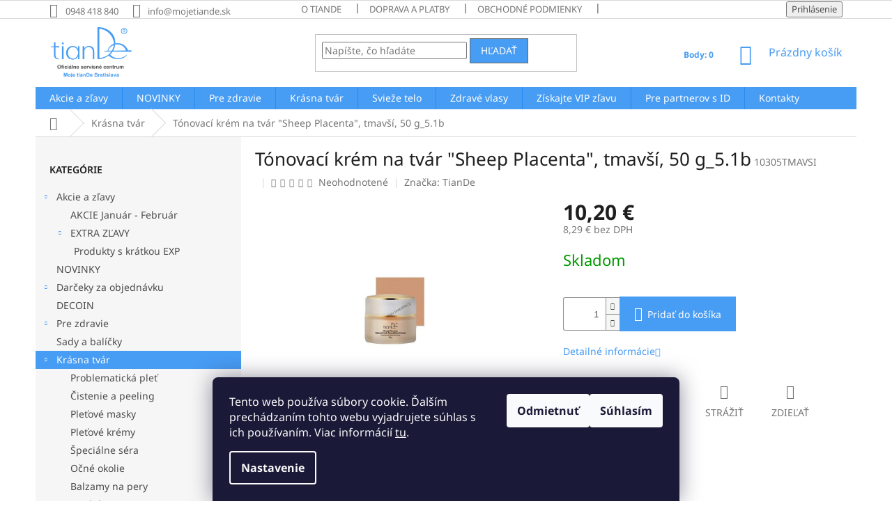

--- FILE ---
content_type: text/html; charset=utf-8
request_url: https://www.mojetiande.sk/tonovaci-krem-na-tvar--sheep-placenta-tmavsi--50-g_4-9/
body_size: 34525
content:
<!doctype html><html lang="sk" dir="ltr" class="header-background-light external-fonts-loaded"><head><meta charset="utf-8" /><meta name="viewport" content="width=device-width,initial-scale=1" /><title>Tónovací krém na tvár &quot;Sheep Placenta&quot;, tmavší, 50 g_5.1b - Moje TianDe Bratislava</title><link rel="preconnect" href="https://cdn.myshoptet.com" /><link rel="dns-prefetch" href="https://cdn.myshoptet.com" /><link rel="preload" href="https://cdn.myshoptet.com/prj/dist/master/cms/libs/jquery/jquery-1.11.3.min.js" as="script" /><link href="https://cdn.myshoptet.com/prj/dist/master/cms/templates/frontend_templates/shared/css/font-face/noto-sans.css" rel="stylesheet"><link href="https://cdn.myshoptet.com/prj/dist/master/shop/dist/font-shoptet-11.css.62c94c7785ff2cea73b2.css" rel="stylesheet"><script>
dataLayer = [];
dataLayer.push({'shoptet' : {
    "pageId": 1041,
    "pageType": "productDetail",
    "currency": "EUR",
    "currencyInfo": {
        "decimalSeparator": ",",
        "exchangeRate": 1,
        "priceDecimalPlaces": 2,
        "symbol": "\u20ac",
        "symbolLeft": 0,
        "thousandSeparator": " "
    },
    "language": "sk",
    "projectId": 448625,
    "product": {
        "id": 3111,
        "guid": "b8a5d65c-2029-11ec-abeb-ecf4bbcda94d",
        "hasVariants": false,
        "codes": [
            {
                "code": "10305TMAVSI"
            }
        ],
        "code": "10305TMAVSI",
        "name": "T\u00f3novac\u00ed kr\u00e9m na tv\u00e1r \"Sheep Placenta\", tmav\u0161\u00ed, 50 g_5.1b",
        "appendix": "",
        "weight": 0,
        "manufacturer": "TianDe",
        "manufacturerGuid": "1EF533408EF76268B54CDA0BA3DED3EE",
        "currentCategory": "Kr\u00e1sna tv\u00e1r",
        "currentCategoryGuid": "5d5d7a23-2484-11ec-90ab-b8ca3a6a5ac4",
        "defaultCategory": "Kr\u00e1sna tv\u00e1r",
        "defaultCategoryGuid": "5d5d7a23-2484-11ec-90ab-b8ca3a6a5ac4",
        "currency": "EUR",
        "priceWithVat": 10.199999999999999
    },
    "stocks": [
        {
            "id": "ext",
            "title": "Sklad",
            "isDeliveryPoint": 0,
            "visibleOnEshop": 1
        }
    ],
    "cartInfo": {
        "id": null,
        "freeShipping": false,
        "freeShippingFrom": 64,
        "leftToFreeGift": {
            "formattedPrice": "0 \u20ac",
            "priceLeft": 0
        },
        "freeGift": false,
        "leftToFreeShipping": {
            "priceLeft": 64,
            "dependOnRegion": 0,
            "formattedPrice": "64 \u20ac"
        },
        "discountCoupon": [],
        "getNoBillingShippingPrice": {
            "withoutVat": 0,
            "vat": 0,
            "withVat": 0
        },
        "cartItems": [],
        "taxMode": "ORDINARY"
    },
    "cart": [],
    "customer": {
        "priceRatio": 1,
        "priceListId": 1,
        "groupId": null,
        "registered": false,
        "mainAccount": false
    }
}});
dataLayer.push({'cookie_consent' : {
    "marketing": "denied",
    "analytics": "denied"
}});
document.addEventListener('DOMContentLoaded', function() {
    shoptet.consent.onAccept(function(agreements) {
        if (agreements.length == 0) {
            return;
        }
        dataLayer.push({
            'cookie_consent' : {
                'marketing' : (agreements.includes(shoptet.config.cookiesConsentOptPersonalisation)
                    ? 'granted' : 'denied'),
                'analytics': (agreements.includes(shoptet.config.cookiesConsentOptAnalytics)
                    ? 'granted' : 'denied')
            },
            'event': 'cookie_consent'
        });
    });
});
</script>
<meta property="og:type" content="website"><meta property="og:site_name" content="mojetiande.sk"><meta property="og:url" content="https://www.mojetiande.sk/tonovaci-krem-na-tvar--sheep-placenta-tmavsi--50-g_4-9/"><meta property="og:title" content='Tónovací krém na tvár "Sheep Placenta", tmavší, 50 g_5.1b - Moje TianDe Bratislava'><meta name="author" content="Moje TianDe Bratislava"><meta name="web_author" content="Shoptet.sk"><meta name="dcterms.rightsHolder" content="www.mojetiande.sk"><meta name="robots" content="index,follow"><meta property="og:image" content="https://cdn.myshoptet.com/usr/www.mojetiande.sk/user/shop/big/3111_tonovaci-krem-na-tvar--sheep-placenta-tmavsi--50-g_5-1b.jpg?6152bd7a"><meta property="og:description" content='Tónovací krém na tvár "Sheep Placenta", tmavší, 50 g_5.1b. '><meta name="description" content='Tónovací krém na tvár "Sheep Placenta", tmavší, 50 g_5.1b. '><meta property="product:price:amount" content="10.2"><meta property="product:price:currency" content="EUR"><style>:root {--color-primary: #479cf3;--color-primary-h: 210;--color-primary-s: 88%;--color-primary-l: 62%;--color-primary-hover: #cb0000;--color-primary-hover-h: 0;--color-primary-hover-s: 100%;--color-primary-hover-l: 40%;--color-secondary: #479cf3;--color-secondary-h: 210;--color-secondary-s: 88%;--color-secondary-l: 62%;--color-secondary-hover: #656565;--color-secondary-hover-h: 0;--color-secondary-hover-s: 0%;--color-secondary-hover-l: 40%;--color-tertiary: #479cf3;--color-tertiary-h: 210;--color-tertiary-s: 88%;--color-tertiary-l: 62%;--color-tertiary-hover: #656565;--color-tertiary-hover-h: 0;--color-tertiary-hover-s: 0%;--color-tertiary-hover-l: 40%;--color-header-background: #ffffff;--template-font: "Noto Sans";--template-headings-font: "Noto Sans";--header-background-url: url("[data-uri]");--cookies-notice-background: #1A1937;--cookies-notice-color: #F8FAFB;--cookies-notice-button-hover: #f5f5f5;--cookies-notice-link-hover: #27263f;--templates-update-management-preview-mode-content: "Náhľad aktualizácií šablóny je aktívny pre váš prehliadač."}</style>
    
    <link href="https://cdn.myshoptet.com/prj/dist/master/shop/dist/main-11.less.5a24dcbbdabfd189c152.css" rel="stylesheet" />
        
    <script>var shoptet = shoptet || {};</script>
    <script src="https://cdn.myshoptet.com/prj/dist/master/shop/dist/main-3g-header.js.05f199e7fd2450312de2.js"></script>
<!-- User include --><!-- api 608(256) html code header -->
<link rel="stylesheet" href="https://cdn.myshoptet.com/usr/api2.dklab.cz/user/documents/_doplnky/bannery/448625/3072/448625_3072.css" type="text/css" /><style>
        :root {
            --dklab-bannery-b-hp-padding: 15px;
            --dklab-bannery-b-hp-box-padding: 0px;
            --dklab-bannery-b-hp-big-screen: 33.333%;
            --dklab-bannery-b-hp-medium-screen: 33.333%;
            --dklab-bannery-b-hp-small-screen: 33.333%;
            --dklab-bannery-b-hp-tablet-screen: 33.333%;
            --dklab-bannery-b-hp-mobile-screen: 100%;

            --dklab-bannery-i-hp-icon-color: #000000;
            --dklab-bannery-i-hp-color: #000000;
            --dklab-bannery-i-hp-background: #FFFFFF;            
            
            --dklab-bannery-i-d-icon-color: #000000;
            --dklab-bannery-i-d-color: #000000;
            --dklab-bannery-i-d-background: #FFFFFF;


            --dklab-bannery-i-hp-w-big-screen: 4;
            --dklab-bannery-i-hp-w-medium-screen: 4;
            --dklab-bannery-i-hp-w-small-screen: 4;
            --dklab-bannery-i-hp-w-tablet-screen: 4;
            --dklab-bannery-i-hp-w-mobile-screen: 2;
            
            --dklab-bannery-i-d-w-big-screen: 4;
            --dklab-bannery-i-d-w-medium-screen: 4;
            --dklab-bannery-i-d-w-small-screen: 4;
            --dklab-bannery-i-d-w-tablet-screen: 4;
            --dklab-bannery-i-d-w-mobile-screen: 2;

        }</style>
<!-- api 706(352) html code header -->
<link rel="stylesheet" href="https://cdn.myshoptet.com/usr/api2.dklab.cz/user/documents/_doplnky/zalozky/448625/877/448625_877.css" type="text/css" /><style>
        :root {
            
        }
        </style>
<!-- api 1004(637) html code header -->
<script>
                /* Ellity */      
                /* Compatibility */
                     
      window.mehub = window.mehub || {};
      window.mehub.bonus = {
        businessId: 'a8115374-0489-40e8-bbbb-94ebfcbb14de',
        addonId: 'db4050c5-a6b5-4668-aeb5-669128f78d61'
      }
    
                /* Latest */
                           
      window.ellity = window.ellity || {};
      window.ellity.bonus = {
        businessId: 'a8115374-0489-40e8-bbbb-94ebfcbb14de',
        addonId: 'db4050c5-a6b5-4668-aeb5-669128f78d61'
      }
    
                /* Extensions */
                
                </script>
<!-- api 473(125) html code header -->

                <style>
                    #order-billing-methods .radio-wrapper[data-guid="12e7a347-9b1f-11ed-90ab-b8ca3a6a5ac4"]:not(.cggooglepay), #order-billing-methods .radio-wrapper[data-guid="ea0a1723-d862-11eb-bbb3-b8ca3a6063f8"]:not(.cgapplepay) {
                        display: none;
                    }
                </style>
                <script type="text/javascript">
                    document.addEventListener('DOMContentLoaded', function() {
                        if (getShoptetDataLayer('pageType') === 'billingAndShipping') {
                            
                try {
                    if (window.ApplePaySession && window.ApplePaySession.canMakePayments()) {
                        document.querySelector('#order-billing-methods .radio-wrapper[data-guid="ea0a1723-d862-11eb-bbb3-b8ca3a6063f8"]').classList.add('cgapplepay');
                    }
                } catch (err) {} 
            
                            
                const cgBaseCardPaymentMethod = {
                        type: 'CARD',
                        parameters: {
                            allowedAuthMethods: ["PAN_ONLY", "CRYPTOGRAM_3DS"],
                            allowedCardNetworks: [/*"AMEX", "DISCOVER", "INTERAC", "JCB",*/ "MASTERCARD", "VISA"]
                        }
                };
                
                function cgLoadScript(src, callback)
                {
                    var s,
                        r,
                        t;
                    r = false;
                    s = document.createElement('script');
                    s.type = 'text/javascript';
                    s.src = src;
                    s.onload = s.onreadystatechange = function() {
                        if ( !r && (!this.readyState || this.readyState == 'complete') )
                        {
                            r = true;
                            callback();
                        }
                    };
                    t = document.getElementsByTagName('script')[0];
                    t.parentNode.insertBefore(s, t);
                } 
                
                function cgGetGoogleIsReadyToPayRequest() {
                    return Object.assign(
                        {},
                        {
                            apiVersion: 2,
                            apiVersionMinor: 0
                        },
                        {
                            allowedPaymentMethods: [cgBaseCardPaymentMethod]
                        }
                    );
                }

                function onCgGooglePayLoaded() {
                    let paymentsClient = new google.payments.api.PaymentsClient({environment: 'PRODUCTION'});
                    paymentsClient.isReadyToPay(cgGetGoogleIsReadyToPayRequest()).then(function(response) {
                        if (response.result) {
                            document.querySelector('#order-billing-methods .radio-wrapper[data-guid="12e7a347-9b1f-11ed-90ab-b8ca3a6a5ac4"]').classList.add('cggooglepay');	 	 	 	 	 
                        }
                    })
                    .catch(function(err) {});
                }
                
                cgLoadScript('https://pay.google.com/gp/p/js/pay.js', onCgGooglePayLoaded);
            
                        }
                    });
                </script> 
                
<!-- service 608(256) html code header -->
<link rel="stylesheet" href="https://cdn.myshoptet.com/usr/api.dklab.cz/user/documents/fontawesome/css/all.css?v=1.02" type="text/css" />
<!-- service 1004(637) html code header -->
<script src="https://mehub-framework.web.app/main.bundle.js?v=1"></script>
<!-- service 1080(709) html code header -->
<link rel="stylesheet" href="https://shoptet.depo.sk/style/style.css">
<!-- service 421(75) html code header -->
<style>
body:not(.template-07):not(.template-09):not(.template-10):not(.template-11):not(.template-12):not(.template-13):not(.template-14) #return-to-top i::before {content: 'a';}
#return-to-top i:before {content: '\e911';}
#return-to-top {
z-index: 99999999;
    position: fixed;
    bottom: 45px;
    right: 20px;
background: rgba(0, 0, 0, 0.7);
    width: 50px;
    height: 50px;
    display: block;
    text-decoration: none;
    -webkit-border-radius: 35px;
    -moz-border-radius: 35px;
    border-radius: 35px;
    display: none;
    -webkit-transition: all 0.3s linear;
    -moz-transition: all 0.3s ease;
    -ms-transition: all 0.3s ease;
    -o-transition: all 0.3s ease;
    transition: all 0.3s ease;
}
#return-to-top i {color: #fff;margin: -10px 0 0 -10px;position: relative;left: 50%;top: 50%;font-size: 19px;-webkit-transition: all 0.3s ease;-moz-transition: all 0.3s ease;-ms-transition: all 0.3s ease;-o-transition: all 0.3s ease;transition: all 0.3s ease;height: 20px;width: 20px;text-align: center;display: block;font-style: normal;}
#return-to-top:hover {
    background: rgba(0, 0, 0, 0.9);
}
#return-to-top:hover i {
    color: #fff;
}
.icon-chevron-up::before {
font-weight: bold;
}
.ordering-process #return-to-top{display: none !important;}
</style>
<!-- service 708(354) html code header -->
<link href="https://cdn.myshoptet.com/usr/302565.myshoptet.com/user/documents/assets/gifts/fv-studio-app-gifts.css?25.4.29" rel="stylesheet">
<link href="https://cdn.myshoptet.com/usr/302565.myshoptet.com/user/documents/assets/gifts/fv-studio-app-gifts.Classic.css?25.4.29" rel="stylesheet">

<style>
.ordering-process.id--9 [id~=free-gift-wrapper] ul li:hover,
.ordering-process.id--9 [class~=free-gifts-wrapper] ul li:hover,
.content-window.cart-window [class~=free-gifts-wrapper] ul li:hover {
    border-color: #479cf3;
}

.ordering-process.id--9 [id~=free-gift-wrapper] ul li:not(.hidden-colorbox-visible),
.ordering-process.id--9 [class~=free-gifts-wrapper] ul li.active,
.content-window.cart-window [class~=free-gifts-wrapper] ul li.active {
    border-color: #479cf3;
    border-width: 2px;
}

.fvstudio-delivery-info-single-gift {
border-color: #479cf3;
}

</style>
<!-- project html code header -->
<script async src="https://download.databreakers.com/clients/eadmin_cz/mojetiande.js"></script>
<script type="module" src="https://eadmin.cloud/js/giwzsvibrs.js?v=28"></script>
<style>
.registrace{margin-left: 20px;}
@media screen and (max-width: 1199px){
.registrace{display: none;}
}
@media screen and (min-width: 768px){
.basic-menu{position: relative !important;}
.navigation-in > ul > li.exp.basic-menu > ul {top: 100%;width: 280px; padding-top: 20px;padding-left: 20px;}
.navigation-in > ul > li.ext.basic-menu > ul > li {width: 100%;flex-basis: 100%;min-height: auto;margin-bottom: 16px;}
.navigation-in > ul > li.ext.basic-menu > ul > li > div {width: 100%;}
.navigation-in > ul > li.ext.basic-menu .menu-image{display: none !important;}
.header-top {padding-top: 0;padding-bottom: 0;}
#header .site-name a img {max-height: 72px;}
}
.latest-contribution-wrapper{display: none;}
.popup-overlay{display: none;position: fixed; width: 100%; height: 100%; top: 0; left: 0; background-color: #000; opacity: 0.7;z-index: 99;}
.popup-depo{display: none;position: fixed;top: 50%;-webkit-transform: translateY(-50%)translateX(-50%);transform: translateY(-50%)translateX(-50%);left: 50%;width: 650px;max-height: 100vh;overflow: auto;background-color: lightgoldenrodyellow;z-index: 100;scrollbar-width: thin;padding-top: 36px;}
.popup-open .popup-depo, .popup-open .popup-overlay{display: block;}
.popup-depo iframe{width: 100%;height: 645px;}
.popup-depo .close{width: 48px;height: 48px;position: absolute;right: 0;top: 0;z-index: 999;cursor: pointer;background-color: #fff;color: #000;text-align: center;line-height: 48px;font-size: 20px;}
.popup-depo .close::before{content: "\e912";font-family: shoptet;}
.popup-depo .close:hover{color: #fff; background-color: #ef6824;}
@media screen and (max-width: 767px){
.popup-depo {top: 0;-webkit-transform: none;transform: none;left: 0;width: 100%;}
.popup-depo .close{position: fixed;}
}
.depo-link{font-size: 14px !important;margin-top: 2px;}
.depo-link span{font-weight: 700; text-decoration: underline;}
.depo-link span:hover{text-decoration: none;}
</style>
<!-- /User include --><link rel="shortcut icon" href="/favicon.ico" type="image/x-icon" /><link rel="canonical" href="https://www.mojetiande.sk/tonovaci-krem-na-tvar--sheep-placenta-tmavsi--50-g_4-9/" /><style>/* custom background */@media (min-width: 992px) {body {background-color: #ffffff ;background-position: left top;background-repeat: repeat !important;background-attachment: scroll;}}</style>    <!-- Global site tag (gtag.js) - Google Analytics -->
    <script async src="https://www.googletagmanager.com/gtag/js?id=G-WVCBRNBX2D"></script>
    <script>
        
        window.dataLayer = window.dataLayer || [];
        function gtag(){dataLayer.push(arguments);}
        

                    console.debug('default consent data');

            gtag('consent', 'default', {"ad_storage":"denied","analytics_storage":"denied","ad_user_data":"denied","ad_personalization":"denied","wait_for_update":500});
            dataLayer.push({
                'event': 'default_consent'
            });
        
        gtag('js', new Date());

        
                gtag('config', 'G-WVCBRNBX2D', {"groups":"GA4","send_page_view":false,"content_group":"productDetail","currency":"EUR","page_language":"sk"});
        
                gtag('config', 'AW-777936106', {"allow_enhanced_conversions":true});
        
        
        
        
        
                    gtag('event', 'page_view', {"send_to":"GA4","page_language":"sk","content_group":"productDetail","currency":"EUR"});
        
                gtag('set', 'currency', 'EUR');

        gtag('event', 'view_item', {
            "send_to": "UA",
            "items": [
                {
                    "id": "10305TMAVSI",
                    "name": "T\u00f3novac\u00ed kr\u00e9m na tv\u00e1r \"Sheep Placenta\", tmav\u0161\u00ed, 50 g_5.1b",
                    "category": "Kr\u00e1sna tv\u00e1r",
                                        "brand": "TianDe",
                                                            "price": 8.29
                }
            ]
        });
        
        
        
        
        
                    gtag('event', 'view_item', {"send_to":"GA4","page_language":"sk","content_group":"productDetail","value":8.2899999999999991,"currency":"EUR","items":[{"item_id":"10305TMAVSI","item_name":"T\u00f3novac\u00ed kr\u00e9m na tv\u00e1r \"Sheep Placenta\", tmav\u0161\u00ed, 50 g_5.1b","item_brand":"TianDe","item_category":"Kr\u00e1sna tv\u00e1r","price":8.2899999999999991,"quantity":1,"index":0}]});
        
        
        
        
        
        
        
        document.addEventListener('DOMContentLoaded', function() {
            if (typeof shoptet.tracking !== 'undefined') {
                for (var id in shoptet.tracking.bannersList) {
                    gtag('event', 'view_promotion', {
                        "send_to": "UA",
                        "promotions": [
                            {
                                "id": shoptet.tracking.bannersList[id].id,
                                "name": shoptet.tracking.bannersList[id].name,
                                "position": shoptet.tracking.bannersList[id].position
                            }
                        ]
                    });
                }
            }

            shoptet.consent.onAccept(function(agreements) {
                if (agreements.length !== 0) {
                    console.debug('gtag consent accept');
                    var gtagConsentPayload =  {
                        'ad_storage': agreements.includes(shoptet.config.cookiesConsentOptPersonalisation)
                            ? 'granted' : 'denied',
                        'analytics_storage': agreements.includes(shoptet.config.cookiesConsentOptAnalytics)
                            ? 'granted' : 'denied',
                                                                                                'ad_user_data': agreements.includes(shoptet.config.cookiesConsentOptPersonalisation)
                            ? 'granted' : 'denied',
                        'ad_personalization': agreements.includes(shoptet.config.cookiesConsentOptPersonalisation)
                            ? 'granted' : 'denied',
                        };
                    console.debug('update consent data', gtagConsentPayload);
                    gtag('consent', 'update', gtagConsentPayload);
                    dataLayer.push(
                        { 'event': 'update_consent' }
                    );
                }
            });
        });
    </script>
</head><body class="desktop id-1041 in-krasna-tvar template-11 type-product type-detail multiple-columns-body columns-mobile-2 columns-3 ums_forms_redesign--off ums_a11y_category_page--on ums_discussion_rating_forms--off ums_flags_display_unification--on ums_a11y_login--on mobile-header-version-0"><noscript>
    <style>
        #header {
            padding-top: 0;
            position: relative !important;
            top: 0;
        }
        .header-navigation {
            position: relative !important;
        }
        .overall-wrapper {
            margin: 0 !important;
        }
        body:not(.ready) {
            visibility: visible !important;
        }
    </style>
    <div class="no-javascript">
        <div class="no-javascript__title">Musíte zmeniť nastavenie vášho prehliadača</div>
        <div class="no-javascript__text">Pozrite sa na: <a href="https://www.google.com/support/bin/answer.py?answer=23852">Ako povoliť JavaScript vo vašom prehliadači</a>.</div>
        <div class="no-javascript__text">Ak používate software na blokovanie reklám, možno bude potrebné, aby ste povolili JavaScript z tejto stránky.</div>
        <div class="no-javascript__text">Ďakujeme.</div>
    </div>
</noscript>

        <div id="fb-root"></div>
        <script>
            window.fbAsyncInit = function() {
                FB.init({
                    autoLogAppEvents : true,
                    xfbml            : true,
                    version          : 'v24.0'
                });
            };
        </script>
        <script async defer crossorigin="anonymous" src="https://connect.facebook.net/sk_SK/sdk.js#xfbml=1&version=v24.0"></script>    <div class="siteCookies siteCookies--bottom siteCookies--dark js-siteCookies" role="dialog" data-testid="cookiesPopup" data-nosnippet>
        <div class="siteCookies__form">
            <div class="siteCookies__content">
                <div class="siteCookies__text">
                    Tento web používa súbory cookie. Ďalším prechádzaním tohto webu vyjadrujete súhlas s ich používaním. Viac informácií <a href="https://448625.myshoptet.com/podmienky-ochrany-osobnych-udajov/" target="\" _blank="" rel="\" noreferrer="">tu</a>.
                </div>
                <p class="siteCookies__links">
                    <button class="siteCookies__link js-cookies-settings" aria-label="Nastavenia cookies" data-testid="cookiesSettings">Nastavenie</button>
                </p>
            </div>
            <div class="siteCookies__buttonWrap">
                                    <button class="siteCookies__button js-cookiesConsentSubmit" value="reject" aria-label="Odmietnuť cookies" data-testid="buttonCookiesReject">Odmietnuť</button>
                                <button class="siteCookies__button js-cookiesConsentSubmit" value="all" aria-label="Prijať cookies" data-testid="buttonCookiesAccept">Súhlasím</button>
            </div>
        </div>
        <script>
            document.addEventListener("DOMContentLoaded", () => {
                const siteCookies = document.querySelector('.js-siteCookies');
                document.addEventListener("scroll", shoptet.common.throttle(() => {
                    const st = document.documentElement.scrollTop;
                    if (st > 1) {
                        siteCookies.classList.add('siteCookies--scrolled');
                    } else {
                        siteCookies.classList.remove('siteCookies--scrolled');
                    }
                }, 100));
            });
        </script>
    </div>
<a href="#content" class="skip-link sr-only">Prejsť na obsah</a><div class="overall-wrapper"><div class="user-action"><div class="container">
    <div class="user-action-in">
                    <div id="login" class="user-action-login popup-widget login-widget" role="dialog" aria-labelledby="loginHeading">
        <div class="popup-widget-inner">
                            <h2 id="loginHeading">Prihlásenie k vášmu účtu</h2><div id="customerLogin"><form action="/action/Customer/Login/" method="post" id="formLoginIncluded" class="csrf-enabled formLogin" data-testid="formLogin"><input type="hidden" name="referer" value="" /><div class="form-group"><div class="input-wrapper email js-validated-element-wrapper no-label"><input type="email" name="email" class="form-control" autofocus placeholder="E-mailová adresa (napr. jan@novak.sk)" data-testid="inputEmail" autocomplete="email" required /></div></div><div class="form-group"><div class="input-wrapper password js-validated-element-wrapper no-label"><input type="password" name="password" class="form-control" placeholder="Heslo" data-testid="inputPassword" autocomplete="current-password" required /><span class="no-display">Nemôžete vyplniť toto pole</span><input type="text" name="surname" value="" class="no-display" /></div></div><div class="form-group"><div class="login-wrapper"><button type="submit" class="btn btn-secondary btn-text btn-login" data-testid="buttonSubmit">Prihlásiť sa</button><div class="password-helper"><a href="/registracia/" data-testid="signup" rel="nofollow">Nová registrácia</a><a href="/klient/zabudnute-heslo/" rel="nofollow">Zabudnuté heslo</a></div></div></div></form>
</div>                    </div>
    </div>

                            <div id="cart-widget" class="user-action-cart popup-widget cart-widget loader-wrapper" data-testid="popupCartWidget" role="dialog" aria-hidden="true">
    <div class="popup-widget-inner cart-widget-inner place-cart-here">
        <div class="loader-overlay">
            <div class="loader"></div>
        </div>
    </div>

    <div class="cart-widget-button">
        <a href="/kosik/" class="btn btn-conversion" id="continue-order-button" rel="nofollow" data-testid="buttonNextStep">Pokračovať do košíka</a>
    </div>
</div>
            </div>
</div>
</div><div class="top-navigation-bar" data-testid="topNavigationBar">

    <div class="container">

        <div class="top-navigation-contacts">
            <strong>Zákaznícka podpora:</strong><a href="tel:0948418840" class="project-phone" aria-label="Zavolať na 0948418840" data-testid="contactboxPhone"><span>0948 418 840</span></a><a href="mailto:info@mojetiande.sk" class="project-email" data-testid="contactboxEmail"><span>info@mojetiande.sk</span></a>        </div>

                            <div class="top-navigation-menu">
                <div class="top-navigation-menu-trigger"></div>
                <ul class="top-navigation-bar-menu">
                                            <li class="top-navigation-menu-item-1326">
                            <a href="/o-tiande/">O Tiande</a>
                        </li>
                                            <li class="top-navigation-menu-item-1332">
                            <a href="/vsetko-o-nakupe-1/">Doprava a platby</a>
                        </li>
                                            <li class="top-navigation-menu-item-39">
                            <a href="/obchodne-podmienky/">Obchodné podmienky</a>
                        </li>
                                            <li class="top-navigation-menu-item-691">
                            <a href="/podmienky-ochrany-osobnych-udajov/">GDPR</a>
                        </li>
                                            <li class="top-navigation-menu-item-27">
                            <a href="/ako-nakupovat/">Ako nakupovať</a>
                        </li>
                                            <li class="top-navigation-menu-item-1344">
                            <a href="/aktuality/">Aktuality</a>
                        </li>
                                            <li class="top-navigation-menu-item-1371">
                            <a href="/reklamacny-poriadok/">Reklamačný poriadok</a>
                        </li>
                                    </ul>
                <ul class="top-navigation-bar-menu-helper"></ul>
            </div>
        
        <div class="top-navigation-tools top-navigation-tools--language">
            <div class="responsive-tools">
                <a href="#" class="toggle-window" data-target="search" aria-label="Hľadať" data-testid="linkSearchIcon"></a>
                                                            <a href="#" class="toggle-window" data-target="login"></a>
                                                    <a href="#" class="toggle-window" data-target="navigation" aria-label="Menu" data-testid="hamburgerMenu"></a>
            </div>
                        <button class="top-nav-button top-nav-button-login toggle-window" type="button" data-target="login" aria-haspopup="dialog" aria-controls="login" aria-expanded="false" data-testid="signin"><span>Prihlásenie</span></button>        </div>

    </div>

</div>
<header id="header"><div class="container navigation-wrapper">
    <div class="header-top">
        <div class="site-name-wrapper">
            <div class="site-name"><a href="/" data-testid="linkWebsiteLogo"><img src="https://cdn.myshoptet.com/usr/www.mojetiande.sk/user/logos/logo-upravene-1.png" alt="Moje TianDe Bratislava" fetchpriority="low" /></a></div>        </div>
        <div class="search" itemscope itemtype="https://schema.org/WebSite">
            <meta itemprop="headline" content="Krásna tvár"/><meta itemprop="url" content="https://www.mojetiande.sk"/><meta itemprop="text" content="Tónovací krém na tvár &amp;quot;Sheep Placenta&amp;quot;, tmavší, 50 g_5.1b. "/>            <form action="/action/ProductSearch/prepareString/" method="post"
    id="formSearchForm" class="search-form compact-form js-search-main"
    itemprop="potentialAction" itemscope itemtype="https://schema.org/SearchAction" data-testid="searchForm">
    <fieldset>
        <meta itemprop="target"
            content="https://www.mojetiande.sk/vyhladavanie/?string={string}"/>
        <input type="hidden" name="language" value="sk"/>
        
            
<input
    type="search"
    name="string"
        class="query-input form-control search-input js-search-input"
    placeholder="Napíšte, čo hľadáte"
    autocomplete="off"
    required
    itemprop="query-input"
    aria-label="Vyhľadávanie"
    data-testid="searchInput"
>
            <button type="submit" class="btn btn-default" data-testid="searchBtn">Hľadať</button>
        
    </fieldset>
</form>
        </div>
        <div class="navigation-buttons">
                
    <a href="/kosik/" class="btn btn-icon toggle-window cart-count" data-target="cart" data-hover="true" data-redirect="true" data-testid="headerCart" rel="nofollow" aria-haspopup="dialog" aria-expanded="false" aria-controls="cart-widget">
        
                <span class="sr-only">Nákupný košík</span>
        
            <span class="cart-price visible-lg-inline-block" data-testid="headerCartPrice">
                                    Prázdny košík                            </span>
        
    
            </a>
        </div>
    </div>
    <nav id="navigation" aria-label="Hlavné menu" data-collapsible="true"><div class="navigation-in menu"><ul class="menu-level-1" role="menubar" data-testid="headerMenuItems"><li class="menu-item-1035 ext" role="none"><a href="/akcie-a-zlavy/" data-testid="headerMenuItem" role="menuitem" aria-haspopup="true" aria-expanded="false"><b>Akcie a zľavy</b><span class="submenu-arrow"></span></a><ul class="menu-level-2" aria-label="Akcie a zľavy" tabindex="-1" role="menu"><li class="menu-item-1362" role="none"><a href="/akcie-akcne-produkty/" class="menu-image" data-testid="headerMenuItem" tabindex="-1" aria-hidden="true"><img src="data:image/svg+xml,%3Csvg%20width%3D%22140%22%20height%3D%22100%22%20xmlns%3D%22http%3A%2F%2Fwww.w3.org%2F2000%2Fsvg%22%3E%3C%2Fsvg%3E" alt="" aria-hidden="true" width="140" height="100"  data-src="https://cdn.myshoptet.com/usr/www.mojetiande.sk/user/categories/thumb/star.png" fetchpriority="low" /></a><div><a href="/akcie-akcne-produkty/" data-testid="headerMenuItem" role="menuitem"><span>AKCIE Január - Február</span></a>
                        </div></li><li class="menu-item-1365 has-third-level" role="none"><a href="/extra-zlavy/" class="menu-image" data-testid="headerMenuItem" tabindex="-1" aria-hidden="true"><img src="data:image/svg+xml,%3Csvg%20width%3D%22140%22%20height%3D%22100%22%20xmlns%3D%22http%3A%2F%2Fwww.w3.org%2F2000%2Fsvg%22%3E%3C%2Fsvg%3E" alt="" aria-hidden="true" width="140" height="100"  data-src="https://cdn.myshoptet.com/usr/www.mojetiande.sk/user/categories/thumb/extra_zlavy.png" fetchpriority="low" /></a><div><a href="/extra-zlavy/" data-testid="headerMenuItem" role="menuitem"><span>EXTRA ZĽAVY</span></a>
                                                    <ul class="menu-level-3" role="menu">
                                                                    <li class="menu-item-1413" role="none">
                                        <a href="/produkty-s-kratkou-exp/" data-testid="headerMenuItem" role="menuitem">
                                            Produkty s krátkou EXP</a>                                    </li>
                                                            </ul>
                        </div></li></ul></li>
<li class="menu-item-1038" role="none"><a href="/novinky/" data-testid="headerMenuItem" role="menuitem" aria-expanded="false"><b>NOVINKY</b></a></li>
<li class="menu-item-1155 ext" role="none"><a href="/zdravie/" data-testid="headerMenuItem" role="menuitem" aria-haspopup="true" aria-expanded="false"><b>Pre zdravie</b><span class="submenu-arrow"></span></a><ul class="menu-level-2" aria-label="Pre zdravie" tabindex="-1" role="menu"><li class="menu-item-1158" role="none"><a href="/zdravie-gely-naplaste/" class="menu-image" data-testid="headerMenuItem" tabindex="-1" aria-hidden="true"><img src="data:image/svg+xml,%3Csvg%20width%3D%22140%22%20height%3D%22100%22%20xmlns%3D%22http%3A%2F%2Fwww.w3.org%2F2000%2Fsvg%22%3E%3C%2Fsvg%3E" alt="" aria-hidden="true" width="140" height="100"  data-src="https://cdn.myshoptet.com/usr/www.mojetiande.sk/user/categories/thumb/slaviton_a_naplast.png" fetchpriority="low" /></a><div><a href="/zdravie-gely-naplaste/" data-testid="headerMenuItem" role="menuitem"><span>Náplaste/gély proti bolesti</span></a>
                        </div></li><li class="menu-item-1161" role="none"><a href="/bylinne-vlozky-a-intimna-hgiena/" class="menu-image" data-testid="headerMenuItem" tabindex="-1" aria-hidden="true"><img src="data:image/svg+xml,%3Csvg%20width%3D%22140%22%20height%3D%22100%22%20xmlns%3D%22http%3A%2F%2Fwww.w3.org%2F2000%2Fsvg%22%3E%3C%2Fsvg%3E" alt="" aria-hidden="true" width="140" height="100"  data-src="https://cdn.myshoptet.com/usr/www.mojetiande.sk/user/categories/thumb/hygiena.png" fetchpriority="low" /></a><div><a href="/bylinne-vlozky-a-intimna-hgiena/" data-testid="headerMenuItem" role="menuitem"><span>Bylinné vložky a intímna hygiena</span></a>
                        </div></li><li class="menu-item-1164" role="none"><a href="/detox-a-podpora-imunity/" class="menu-image" data-testid="headerMenuItem" tabindex="-1" aria-hidden="true"><img src="data:image/svg+xml,%3Csvg%20width%3D%22140%22%20height%3D%22100%22%20xmlns%3D%22http%3A%2F%2Fwww.w3.org%2F2000%2Fsvg%22%3E%3C%2Fsvg%3E" alt="" aria-hidden="true" width="140" height="100"  data-src="https://cdn.myshoptet.com/usr/www.mojetiande.sk/user/categories/thumb/41314_new.png" fetchpriority="low" /></a><div><a href="/detox-a-podpora-imunity/" data-testid="headerMenuItem" role="menuitem"><span>Detox a podpora imunity</span></a>
                        </div></li><li class="menu-item-1167" role="none"><a href="/caje-bylinne-zmesy-napoje/" class="menu-image" data-testid="headerMenuItem" tabindex="-1" aria-hidden="true"><img src="data:image/svg+xml,%3Csvg%20width%3D%22140%22%20height%3D%22100%22%20xmlns%3D%22http%3A%2F%2Fwww.w3.org%2F2000%2Fsvg%22%3E%3C%2Fsvg%3E" alt="" aria-hidden="true" width="140" height="100"  data-src="https://cdn.myshoptet.com/usr/www.mojetiande.sk/user/categories/thumb/123923.png" fetchpriority="low" /></a><div><a href="/caje-bylinne-zmesy-napoje/" data-testid="headerMenuItem" role="menuitem"><span>Čaje, bylinné zmesi a nápoje</span></a>
                        </div></li><li class="menu-item-1170" role="none"><a href="/vyzivove-doplnky-a-doplnky-stravy/" class="menu-image" data-testid="headerMenuItem" tabindex="-1" aria-hidden="true"><img src="data:image/svg+xml,%3Csvg%20width%3D%22140%22%20height%3D%22100%22%20xmlns%3D%22http%3A%2F%2Fwww.w3.org%2F2000%2Fsvg%22%3E%3C%2Fsvg%3E" alt="" aria-hidden="true" width="140" height="100"  data-src="https://cdn.myshoptet.com/usr/www.mojetiande.sk/user/categories/thumb/5_(7).png" fetchpriority="low" /></a><div><a href="/vyzivove-doplnky-a-doplnky-stravy/" data-testid="headerMenuItem" role="menuitem"><span>Výživové doplnky a doplnky stravy</span></a>
                        </div></li><li class="menu-item-1173" role="none"><a href="/ustna-hygiena/" class="menu-image" data-testid="headerMenuItem" tabindex="-1" aria-hidden="true"><img src="data:image/svg+xml,%3Csvg%20width%3D%22140%22%20height%3D%22100%22%20xmlns%3D%22http%3A%2F%2Fwww.w3.org%2F2000%2Fsvg%22%3E%3C%2Fsvg%3E" alt="" aria-hidden="true" width="140" height="100"  data-src="https://cdn.myshoptet.com/usr/www.mojetiande.sk/user/categories/thumb/ustna_hygiena.png" fetchpriority="low" /></a><div><a href="/ustna-hygiena/" data-testid="headerMenuItem" role="menuitem"><span>Ústna hygiena</span></a>
                        </div></li><li class="menu-item-1311" role="none"><a href="/pripravky-s-turmalinom/" class="menu-image" data-testid="headerMenuItem" tabindex="-1" aria-hidden="true"><img src="data:image/svg+xml,%3Csvg%20width%3D%22140%22%20height%3D%22100%22%20xmlns%3D%22http%3A%2F%2Fwww.w3.org%2F2000%2Fsvg%22%3E%3C%2Fsvg%3E" alt="" aria-hidden="true" width="140" height="100"  data-src="https://cdn.myshoptet.com/usr/www.mojetiande.sk/user/categories/thumb/30126.png" fetchpriority="low" /></a><div><a href="/pripravky-s-turmalinom/" data-testid="headerMenuItem" role="menuitem"><span>Produkty s turmalínom</span></a>
                        </div></li></ul></li>
<li class="menu-item-1041 ext" role="none"><a href="/krasna-tvar/" class="active" data-testid="headerMenuItem" role="menuitem" aria-haspopup="true" aria-expanded="false"><b>Krásna tvár</b><span class="submenu-arrow"></span></a><ul class="menu-level-2" aria-label="Krásna tvár" tabindex="-1" role="menu"><li class="menu-item-1047" role="none"><a href="/problematicka-plet/" class="menu-image" data-testid="headerMenuItem" tabindex="-1" aria-hidden="true"><img src="data:image/svg+xml,%3Csvg%20width%3D%22140%22%20height%3D%22100%22%20xmlns%3D%22http%3A%2F%2Fwww.w3.org%2F2000%2Fsvg%22%3E%3C%2Fsvg%3E" alt="" aria-hidden="true" width="140" height="100"  data-src="https://cdn.myshoptet.com/usr/www.mojetiande.sk/user/categories/thumb/_vyr_63_11319.png" fetchpriority="low" /></a><div><a href="/problematicka-plet/" data-testid="headerMenuItem" role="menuitem"><span>Problematická pleť</span></a>
                        </div></li><li class="menu-item-1050" role="none"><a href="/cistenie-a-peeling/" class="menu-image" data-testid="headerMenuItem" tabindex="-1" aria-hidden="true"><img src="data:image/svg+xml,%3Csvg%20width%3D%22140%22%20height%3D%22100%22%20xmlns%3D%22http%3A%2F%2Fwww.w3.org%2F2000%2Fsvg%22%3E%3C%2Fsvg%3E" alt="" aria-hidden="true" width="140" height="100"  data-src="https://cdn.myshoptet.com/usr/www.mojetiande.sk/user/categories/thumb/30205_new.png" fetchpriority="low" /></a><div><a href="/cistenie-a-peeling/" data-testid="headerMenuItem" role="menuitem"><span>Čistenie a peeling</span></a>
                        </div></li><li class="menu-item-1053" role="none"><a href="/pletove-masky/" class="menu-image" data-testid="headerMenuItem" tabindex="-1" aria-hidden="true"><img src="data:image/svg+xml,%3Csvg%20width%3D%22140%22%20height%3D%22100%22%20xmlns%3D%22http%3A%2F%2Fwww.w3.org%2F2000%2Fsvg%22%3E%3C%2Fsvg%3E" alt="" aria-hidden="true" width="140" height="100"  data-src="https://cdn.myshoptet.com/usr/www.mojetiande.sk/user/categories/thumb/54105_.png" fetchpriority="low" /></a><div><a href="/pletove-masky/" data-testid="headerMenuItem" role="menuitem"><span>Pleťové masky</span></a>
                        </div></li><li class="menu-item-1056" role="none"><a href="/pletove-kremy/" class="menu-image" data-testid="headerMenuItem" tabindex="-1" aria-hidden="true"><img src="data:image/svg+xml,%3Csvg%20width%3D%22140%22%20height%3D%22100%22%20xmlns%3D%22http%3A%2F%2Fwww.w3.org%2F2000%2Fsvg%22%3E%3C%2Fsvg%3E" alt="" aria-hidden="true" width="140" height="100"  data-src="https://cdn.myshoptet.com/usr/www.mojetiande.sk/user/categories/thumb/collagen_active.png" fetchpriority="low" /></a><div><a href="/pletove-kremy/" data-testid="headerMenuItem" role="menuitem"><span>Pleťové krémy</span></a>
                        </div></li><li class="menu-item-1059" role="none"><a href="/specialne-sera/" class="menu-image" data-testid="headerMenuItem" tabindex="-1" aria-hidden="true"><img src="data:image/svg+xml,%3Csvg%20width%3D%22140%22%20height%3D%22100%22%20xmlns%3D%22http%3A%2F%2Fwww.w3.org%2F2000%2Fsvg%22%3E%3C%2Fsvg%3E" alt="" aria-hidden="true" width="140" height="100"  data-src="https://cdn.myshoptet.com/usr/www.mojetiande.sk/user/categories/thumb/_vyr_33_10102_new.png" fetchpriority="low" /></a><div><a href="/specialne-sera/" data-testid="headerMenuItem" role="menuitem"><span>Špeciálne séra</span></a>
                        </div></li><li class="menu-item-1062" role="none"><a href="/ocne-okolie/" class="menu-image" data-testid="headerMenuItem" tabindex="-1" aria-hidden="true"><img src="data:image/svg+xml,%3Csvg%20width%3D%22140%22%20height%3D%22100%22%20xmlns%3D%22http%3A%2F%2Fwww.w3.org%2F2000%2Fsvg%22%3E%3C%2Fsvg%3E" alt="" aria-hidden="true" width="140" height="100"  data-src="https://cdn.myshoptet.com/usr/www.mojetiande.sk/user/categories/thumb/14801.png" fetchpriority="low" /></a><div><a href="/ocne-okolie/" data-testid="headerMenuItem" role="menuitem"><span>Očné okolie</span></a>
                        </div></li><li class="menu-item-1308" role="none"><a href="/balzamy-pery/" class="menu-image" data-testid="headerMenuItem" tabindex="-1" aria-hidden="true"><img src="data:image/svg+xml,%3Csvg%20width%3D%22140%22%20height%3D%22100%22%20xmlns%3D%22http%3A%2F%2Fwww.w3.org%2F2000%2Fsvg%22%3E%3C%2Fsvg%3E" alt="" aria-hidden="true" width="140" height="100"  data-src="https://cdn.myshoptet.com/usr/www.mojetiande.sk/user/categories/thumb/84713.png" fetchpriority="low" /></a><div><a href="/balzamy-pery/" data-testid="headerMenuItem" role="menuitem"><span>Balzamy na pery</span></a>
                        </div></li><li class="menu-item-1254" role="none"><a href="/tvar-doplnky/" class="menu-image" data-testid="headerMenuItem" tabindex="-1" aria-hidden="true"><img src="data:image/svg+xml,%3Csvg%20width%3D%22140%22%20height%3D%22100%22%20xmlns%3D%22http%3A%2F%2Fwww.w3.org%2F2000%2Fsvg%22%3E%3C%2Fsvg%3E" alt="" aria-hidden="true" width="140" height="100"  data-src="https://cdn.myshoptet.com/usr/www.mojetiande.sk/user/categories/thumb/_vyr_656_90151.png" fetchpriority="low" /></a><div><a href="/tvar-doplnky/" data-testid="headerMenuItem" role="menuitem"><span>Doplnky</span></a>
                        </div></li></ul></li>
<li class="menu-item-1077 ext" role="none"><a href="/svieze-telo/" data-testid="headerMenuItem" role="menuitem" aria-haspopup="true" aria-expanded="false"><b>Svieže telo</b><span class="submenu-arrow"></span></a><ul class="menu-level-2" aria-label="Svieže telo" tabindex="-1" role="menu"><li class="menu-item-1101" role="none"><a href="/deodoranty/" class="menu-image" data-testid="headerMenuItem" tabindex="-1" aria-hidden="true"><img src="data:image/svg+xml,%3Csvg%20width%3D%22140%22%20height%3D%22100%22%20xmlns%3D%22http%3A%2F%2Fwww.w3.org%2F2000%2Fsvg%22%3E%3C%2Fsvg%3E" alt="" aria-hidden="true" width="140" height="100"  data-src="https://cdn.myshoptet.com/usr/www.mojetiande.sk/user/categories/thumb/30101.png" fetchpriority="low" /></a><div><a href="/deodoranty/" data-testid="headerMenuItem" role="menuitem"><span>Deodoranty</span></a>
                        </div></li><li class="menu-item-1083" role="none"><a href="/starostlivost-o-ruky/" class="menu-image" data-testid="headerMenuItem" tabindex="-1" aria-hidden="true"><img src="data:image/svg+xml,%3Csvg%20width%3D%22140%22%20height%3D%22100%22%20xmlns%3D%22http%3A%2F%2Fwww.w3.org%2F2000%2Fsvg%22%3E%3C%2Fsvg%3E" alt="" aria-hidden="true" width="140" height="100"  data-src="https://cdn.myshoptet.com/usr/www.mojetiande.sk/user/categories/thumb/40102.png" fetchpriority="low" /></a><div><a href="/starostlivost-o-ruky/" data-testid="headerMenuItem" role="menuitem"><span>Starostlivosť o ruky</span></a>
                        </div></li><li class="menu-item-1086" role="none"><a href="/starostlivost-o-nohy/" class="menu-image" data-testid="headerMenuItem" tabindex="-1" aria-hidden="true"><img src="data:image/svg+xml,%3Csvg%20width%3D%22140%22%20height%3D%22100%22%20xmlns%3D%22http%3A%2F%2Fwww.w3.org%2F2000%2Fsvg%22%3E%3C%2Fsvg%3E" alt="" aria-hidden="true" width="140" height="100"  data-src="https://cdn.myshoptet.com/usr/www.mojetiande.sk/user/categories/thumb/_vyr_855_40120.png" fetchpriority="low" /></a><div><a href="/starostlivost-o-nohy/" data-testid="headerMenuItem" role="menuitem"><span>Starostlivosť o nohy</span></a>
                        </div></li><li class="menu-item-1089" role="none"><a href="/proti-celulitide/" class="menu-image" data-testid="headerMenuItem" tabindex="-1" aria-hidden="true"><img src="data:image/svg+xml,%3Csvg%20width%3D%22140%22%20height%3D%22100%22%20xmlns%3D%22http%3A%2F%2Fwww.w3.org%2F2000%2Fsvg%22%3E%3C%2Fsvg%3E" alt="" aria-hidden="true" width="140" height="100"  data-src="https://cdn.myshoptet.com/usr/www.mojetiande.sk/user/categories/thumb/35412.png" fetchpriority="low" /></a><div><a href="/proti-celulitide/" data-testid="headerMenuItem" role="menuitem"><span>Proti celulitíde</span></a>
                        </div></li><li class="menu-item-1092" role="none"><a href="/sprchove-gely-a-masaz/" class="menu-image" data-testid="headerMenuItem" tabindex="-1" aria-hidden="true"><img src="data:image/svg+xml,%3Csvg%20width%3D%22140%22%20height%3D%22100%22%20xmlns%3D%22http%3A%2F%2Fwww.w3.org%2F2000%2Fsvg%22%3E%3C%2Fsvg%3E" alt="" aria-hidden="true" width="140" height="100"  data-src="https://cdn.myshoptet.com/usr/www.mojetiande.sk/user/categories/thumb/32622.png" fetchpriority="low" /></a><div><a href="/sprchove-gely-a-masaz/" data-testid="headerMenuItem" role="menuitem"><span>Sprchové gély a masáž</span></a>
                        </div></li><li class="menu-item-1095" role="none"><a href="/peeling-a-telove-soli/" class="menu-image" data-testid="headerMenuItem" tabindex="-1" aria-hidden="true"><img src="data:image/svg+xml,%3Csvg%20width%3D%22140%22%20height%3D%22100%22%20xmlns%3D%22http%3A%2F%2Fwww.w3.org%2F2000%2Fsvg%22%3E%3C%2Fsvg%3E" alt="" aria-hidden="true" width="140" height="100"  data-src="https://cdn.myshoptet.com/usr/www.mojetiande.sk/user/categories/thumb/30222-1.png" fetchpriority="low" /></a><div><a href="/peeling-a-telove-soli/" data-testid="headerMenuItem" role="menuitem"><span>Peeling a telové soli</span></a>
                        </div></li><li class="menu-item-1098" role="none"><a href="/telove-mlieka-a-kremy/" class="menu-image" data-testid="headerMenuItem" tabindex="-1" aria-hidden="true"><img src="data:image/svg+xml,%3Csvg%20width%3D%22140%22%20height%3D%22100%22%20xmlns%3D%22http%3A%2F%2Fwww.w3.org%2F2000%2Fsvg%22%3E%3C%2Fsvg%3E" alt="" aria-hidden="true" width="140" height="100"  data-src="https://cdn.myshoptet.com/usr/www.mojetiande.sk/user/categories/thumb/32620_.png" fetchpriority="low" /></a><div><a href="/telove-mlieka-a-kremy/" data-testid="headerMenuItem" role="menuitem"><span>Telové mlieka a krémy</span></a>
                        </div></li><li class="menu-item-1314" role="none"><a href="/doplnky-4/" class="menu-image" data-testid="headerMenuItem" tabindex="-1" aria-hidden="true"><img src="data:image/svg+xml,%3Csvg%20width%3D%22140%22%20height%3D%22100%22%20xmlns%3D%22http%3A%2F%2Fwww.w3.org%2F2000%2Fsvg%22%3E%3C%2Fsvg%3E" alt="" aria-hidden="true" width="140" height="100"  data-src="https://cdn.myshoptet.com/usr/www.mojetiande.sk/user/categories/thumb/90204_eu.png" fetchpriority="low" /></a><div><a href="/doplnky-4/" data-testid="headerMenuItem" role="menuitem"><span>Doplnky</span></a>
                        </div></li></ul></li>
<li class="menu-item-1104 ext" role="none"><a href="/zdrave-vlasy/" data-testid="headerMenuItem" role="menuitem" aria-haspopup="true" aria-expanded="false"><b>Zdravé vlasy</b><span class="submenu-arrow"></span></a><ul class="menu-level-2" aria-label="Zdravé vlasy" tabindex="-1" role="menu"><li class="menu-item-1110" role="none"><a href="/vlasy-sampony/" class="menu-image" data-testid="headerMenuItem" tabindex="-1" aria-hidden="true"><img src="data:image/svg+xml,%3Csvg%20width%3D%22140%22%20height%3D%22100%22%20xmlns%3D%22http%3A%2F%2Fwww.w3.org%2F2000%2Fsvg%22%3E%3C%2Fsvg%3E" alt="" aria-hidden="true" width="140" height="100"  data-src="https://cdn.myshoptet.com/usr/www.mojetiande.sk/user/categories/thumb/_vyr_178_21315_new.png" fetchpriority="low" /></a><div><a href="/vlasy-sampony/" data-testid="headerMenuItem" role="menuitem"><span>Šampóny</span></a>
                        </div></li><li class="menu-item-1113" role="none"><a href="/vlasy-balzamy-masky/" class="menu-image" data-testid="headerMenuItem" tabindex="-1" aria-hidden="true"><img src="data:image/svg+xml,%3Csvg%20width%3D%22140%22%20height%3D%22100%22%20xmlns%3D%22http%3A%2F%2Fwww.w3.org%2F2000%2Fsvg%22%3E%3C%2Fsvg%3E" alt="" aria-hidden="true" width="140" height="100"  data-src="https://cdn.myshoptet.com/usr/www.mojetiande.sk/user/categories/thumb/_vyr_167_20115.png" fetchpriority="low" /></a><div><a href="/vlasy-balzamy-masky/" data-testid="headerMenuItem" role="menuitem"><span>Balzamy a masky</span></a>
                        </div></li><li class="menu-item-1116" role="none"><a href="/vlasy-regeneracia/" class="menu-image" data-testid="headerMenuItem" tabindex="-1" aria-hidden="true"><img src="data:image/svg+xml,%3Csvg%20width%3D%22140%22%20height%3D%22100%22%20xmlns%3D%22http%3A%2F%2Fwww.w3.org%2F2000%2Fsvg%22%3E%3C%2Fsvg%3E" alt="" aria-hidden="true" width="140" height="100"  data-src="https://cdn.myshoptet.com/usr/www.mojetiande.sk/user/categories/thumb/20148(1).png" fetchpriority="low" /></a><div><a href="/vlasy-regeneracia/" data-testid="headerMenuItem" role="menuitem"><span>Regenerácia</span></a>
                        </div></li></ul></li>
<li class="menu-item-1356" role="none"><a href="/partner/" data-testid="headerMenuItem" role="menuitem" aria-expanded="false"><b>Získajte VIP zľavu</b></a></li>
<li class="menu-item-1329 ext" role="none"><a href="/pre-partnerov-s-id/" data-testid="headerMenuItem" role="menuitem" aria-haspopup="true" aria-expanded="false"><b>Pre partnerov s ID</b><span class="submenu-arrow"></span></a><ul class="menu-level-2" aria-label="Pre partnerov s ID" tabindex="-1" role="menu"><li class="" role="none"><a href="/pre-partnerov-s-id/affiliate--referral--program-tiande/" class="menu-image" data-testid="headerMenuItem" tabindex="-1" aria-hidden="true"><img src="data:image/svg+xml,%3Csvg%20width%3D%22140%22%20height%3D%22100%22%20xmlns%3D%22http%3A%2F%2Fwww.w3.org%2F2000%2Fsvg%22%3E%3C%2Fsvg%3E" alt="" aria-hidden="true" width="140" height="100"  data-src="https://cdn.myshoptet.com/usr/www.mojetiande.sk/user/articles/images/launching-an-affiliate-program.jpg" fetchpriority="low" /></a><div><a href="/pre-partnerov-s-id/affiliate--referral--program-tiande/" data-testid="headerMenuItem" role="menuitem"><span>Affiliate (Referral) Program TianDe</span></a>
                        </div></li><li class="" role="none"><a href="/pre-partnerov-s-id/registracny-nakup/" class="menu-image" data-testid="headerMenuItem" tabindex="-1" aria-hidden="true"><img src="data:image/svg+xml,%3Csvg%20width%3D%22140%22%20height%3D%22100%22%20xmlns%3D%22http%3A%2F%2Fwww.w3.org%2F2000%2Fsvg%22%3E%3C%2Fsvg%3E" alt="" aria-hidden="true" width="140" height="100"  data-src="https://cdn.myshoptet.com/usr/www.mojetiande.sk/user/articles/images/registration_icon.png" fetchpriority="low" /></a><div><a href="/pre-partnerov-s-id/registracny-nakup/" data-testid="headerMenuItem" role="menuitem"><span>Registrácia a Registračný nákup</span></a>
                        </div></li><li class="" role="none"><a href="/pre-partnerov-s-id/ako-uplatnit-bonusovu-zlavu/" class="menu-image" data-testid="headerMenuItem" tabindex="-1" aria-hidden="true"><img src="data:image/svg+xml,%3Csvg%20width%3D%22140%22%20height%3D%22100%22%20xmlns%3D%22http%3A%2F%2Fwww.w3.org%2F2000%2Fsvg%22%3E%3C%2Fsvg%3E" alt="" aria-hidden="true" width="140" height="100"  data-src="https://cdn.myshoptet.com/usr/www.mojetiande.sk/user/articles/images/5110783.png" fetchpriority="low" /></a><div><a href="/pre-partnerov-s-id/ako-uplatnit-bonusovu-zlavu/" data-testid="headerMenuItem" role="menuitem"><span>Ako uplatniť bonusovú zľavu</span></a>
                        </div></li><li class="" role="none"><a href="/pre-partnerov-s-id/vykaz-bodov/" class="menu-image" data-testid="headerMenuItem" tabindex="-1" aria-hidden="true"><img src="data:image/svg+xml,%3Csvg%20width%3D%22140%22%20height%3D%22100%22%20xmlns%3D%22http%3A%2F%2Fwww.w3.org%2F2000%2Fsvg%22%3E%3C%2Fsvg%3E" alt="" aria-hidden="true" width="140" height="100"  data-src="https://cdn.myshoptet.com/usr/www.mojetiande.sk/user/articles/images/vykaz_bodov.png" fetchpriority="low" /></a><div><a href="/pre-partnerov-s-id/vykaz-bodov/" data-testid="headerMenuItem" role="menuitem"><span>Výkaz bodov</span></a>
                        </div></li><li class="" role="none"><a href="/pre-partnerov-s-id/ziadost-o-prevod-bodov/" class="menu-image" data-testid="headerMenuItem" tabindex="-1" aria-hidden="true"><img src="data:image/svg+xml,%3Csvg%20width%3D%22140%22%20height%3D%22100%22%20xmlns%3D%22http%3A%2F%2Fwww.w3.org%2F2000%2Fsvg%22%3E%3C%2Fsvg%3E" alt="" aria-hidden="true" width="140" height="100"  data-src="https://cdn.myshoptet.com/usr/www.mojetiande.sk/user/articles/images/ziadost_o_prevod_bodov.png" fetchpriority="low" /></a><div><a href="/pre-partnerov-s-id/ziadost-o-prevod-bodov/" data-testid="headerMenuItem" role="menuitem"><span>Žiadosť o prevod bodov</span></a>
                        </div></li><li class="" role="none"><a href="/pre-partnerov-s-id/prevod-servisneho-centra/" class="menu-image" data-testid="headerMenuItem" tabindex="-1" aria-hidden="true"><img src="data:image/svg+xml,%3Csvg%20width%3D%22140%22%20height%3D%22100%22%20xmlns%3D%22http%3A%2F%2Fwww.w3.org%2F2000%2Fsvg%22%3E%3C%2Fsvg%3E" alt="" aria-hidden="true" width="140" height="100"  data-src="https://cdn.myshoptet.com/usr/www.mojetiande.sk/user/articles/images/prevod_servisneho_centra.png" fetchpriority="low" /></a><div><a href="/pre-partnerov-s-id/prevod-servisneho-centra/" data-testid="headerMenuItem" role="menuitem"><span>Prevod servisného centra</span></a>
                        </div></li><li class="" role="none"><a href="/pre-partnerov-s-id/promoakcie/" class="menu-image" data-testid="headerMenuItem" tabindex="-1" aria-hidden="true"><img src="data:image/svg+xml,%3Csvg%20width%3D%22140%22%20height%3D%22100%22%20xmlns%3D%22http%3A%2F%2Fwww.w3.org%2F2000%2Fsvg%22%3E%3C%2Fsvg%3E" alt="" aria-hidden="true" width="140" height="100"  data-src="https://cdn.myshoptet.com/usr/www.mojetiande.sk/user/articles/images/promoakcie.png" fetchpriority="low" /></a><div><a href="/pre-partnerov-s-id/promoakcie/" data-testid="headerMenuItem" role="menuitem"><span>Promoakcie</span></a>
                        </div></li></ul></li>
<li class="menu-item-29" role="none"><a href="/kontakty/" data-testid="headerMenuItem" role="menuitem" aria-expanded="false"><b>Kontakty</b></a></li>
<li class="appended-category menu-item-1179 ext" role="none"><a href="/darceky-za-objednavku/"><b>Darčeky za objednávku</b><span class="submenu-arrow" role="menuitem"></span></a><ul class="menu-level-2 menu-level-2-appended" role="menu"><li class="menu-item-1182" role="none"><a href="/darceky-od-40-do-60-eur/" data-testid="headerMenuItem" role="menuitem"><span>Darčeky od 40,- do 60,- Eur</span></a></li><li class="menu-item-1185" role="none"><a href="/darcek-od-60-do-100-eur/" data-testid="headerMenuItem" role="menuitem"><span>Darček od 60,- do 100,- Eur</span></a></li><li class="menu-item-1188" role="none"><a href="/darcek-od-100-do-150-eur/" data-testid="headerMenuItem" role="menuitem"><span>Darček od 100,- do 150,- Eur</span></a></li><li class="menu-item-1191" role="none"><a href="/darceky-nad-150-eur/" data-testid="headerMenuItem" role="menuitem"><span>Darčeky nad 150,- EUR</span></a></li><li class="menu-item-1194" role="none"><a href="/darceky-nad-250-eur/" data-testid="headerMenuItem" role="menuitem"><span>Darčeky nad 250,- Eur</span></a></li></ul></li><li class="appended-category menu-item-1401" role="none"><a href="/decoin/"><b>DECOIN</b></a></li><li class="appended-category menu-item-1143" role="none"><a href="/sady-a-balicky/"><b>Sady a balíčky</b></a></li><li class="appended-category menu-item-1200 ext" role="none"><a href="/muzi/"><b>Muži - zdravie a hygiena</b><span class="submenu-arrow" role="menuitem"></span></a><ul class="menu-level-2 menu-level-2-appended" role="menu"><li class="menu-item-1203" role="none"><a href="/muzske-zdravie/" data-testid="headerMenuItem" role="menuitem"><span>Zdravie</span></a></li><li class="menu-item-1206" role="none"><a href="/hygiena-muzi/" data-testid="headerMenuItem" role="menuitem"><span>Hygiena</span></a></li></ul></li><li class="appended-category menu-item-1209" role="none"><a href="/deti/"><b>Deti</b></a></li><li class="appended-category menu-item-1212" role="none"><a href="/eko-domacnost/"><b>EKO domácnosť</b></a></li><li class="appended-category menu-item-1215 ext" role="none"><a href="/dekorativna-kozmetika/"><b>Dekoratívna kozmetika</b><span class="submenu-arrow" role="menuitem"></span></a><ul class="menu-level-2 menu-level-2-appended" role="menu"><li class="menu-item-1218" role="none"><a href="/oci/" data-testid="headerMenuItem" role="menuitem"><span>Oči</span></a></li><li class="menu-item-1221" role="none"><a href="/pery/" data-testid="headerMenuItem" role="menuitem"><span>Pery</span></a></li><li class="menu-item-1224" role="none"><a href="/make-up/" data-testid="headerMenuItem" role="menuitem"><span>Make-up</span></a></li><li class="menu-item-1227" role="none"><a href="/nechty/" data-testid="headerMenuItem" role="menuitem"><span>Nechty</span></a></li><li class="menu-item-1230" role="none"><a href="/doplnky-dekorativna-kozmetika/" data-testid="headerMenuItem" role="menuitem"><span>Doplnky</span></a></li></ul></li><li class="appended-category menu-item-1233" role="none"><a href="/parfemy/"><b>Parfémy</b></a></li><li class="appended-category menu-item-1236" role="none"><a href="/vzorky-a-testery/"><b>Vzorky a testery</b></a></li><li class="appended-category menu-item-1239" role="none"><a href="/doplnky/"><b>Doplnky</b></a></li><li class="appended-category menu-item-1242" role="none"><a href="/propagacia-brozury-katalogy/"><b>Propagácia, brožúry, katalógy</b></a></li><li class="appended-category menu-item-1245" role="none"><a href="/darcekove-poukazy/"><b>Darčekové poukazy</b></a></li><li class="appended-category menu-item-1272 ext" role="none"><a href="/produktove-rady/"><b>Produktové rady</b><span class="submenu-arrow" role="menuitem"></span></a><ul class="menu-level-2 menu-level-2-appended" role="menu"><li class="menu-item-1278" role="none"><a href="/collagen-activ-2/" data-testid="headerMenuItem" role="menuitem"><span>Collagen Active</span></a></li><li class="menu-item-1275" role="none"><a href="/fucoidan-2/" data-testid="headerMenuItem" role="menuitem"><span>Fucoidan</span></a></li><li class="menu-item-1281" role="none"><a href="/masterherb-2/" data-testid="headerMenuItem" role="menuitem"><span>Master Herb</span></a></li><li class="menu-item-1284" role="none"><a href="/ocean-riches/" data-testid="headerMenuItem" role="menuitem"><span>Ocean Riches</span></a></li><li class="menu-item-1290" role="none"><a href="/dr-taiga/" data-testid="headerMenuItem" role="menuitem"><span>Dr.Taiga</span></a></li><li class="menu-item-1296" role="none"><a href="/snake-factor/" data-testid="headerMenuItem" role="menuitem"><span>Snake Factor</span></a></li><li class="menu-item-1299" role="none"><a href="/ovcia-placenta/" data-testid="headerMenuItem" role="menuitem"><span>Ovčia placenta</span></a></li><li class="menu-item-1302" role="none"><a href="/tibetske-byliny/" data-testid="headerMenuItem" role="menuitem"><span>Tibetské bylinky</span></a></li><li class="menu-item-1320" role="none"><a href="/snail-secret/" data-testid="headerMenuItem" role="menuitem"><span>Snail Secret</span></a></li><li class="menu-item-1338" role="none"><a href="/vitaderm/" data-testid="headerMenuItem" role="menuitem"><span>VitaDerm</span></a></li><li class="menu-item-1377" role="none"><a href="/phyto-code/" data-testid="headerMenuItem" role="menuitem"><span>PhytoCode</span></a></li></ul></li><li class="appended-category menu-item-1383" role="none"><a href="/darceky-produkty-k-akciam/"><b>DARČEKY - produkty k akciám</b></a></li></ul></div><span class="navigation-close"></span></nav><div class="menu-helper" data-testid="hamburgerMenu"><span>Viac</span></div>
</div></header><!-- / header -->


                    <div class="container breadcrumbs-wrapper">
            <div class="breadcrumbs navigation-home-icon-wrapper" itemscope itemtype="https://schema.org/BreadcrumbList">
                                                                            <span id="navigation-first" data-basetitle="Moje TianDe Bratislava" itemprop="itemListElement" itemscope itemtype="https://schema.org/ListItem">
                <a href="/" itemprop="item" class="navigation-home-icon"><span class="sr-only" itemprop="name">Domov</span></a>
                <span class="navigation-bullet">/</span>
                <meta itemprop="position" content="1" />
            </span>
                                <span id="navigation-1" itemprop="itemListElement" itemscope itemtype="https://schema.org/ListItem">
                <a href="/krasna-tvar/" itemprop="item" data-testid="breadcrumbsSecondLevel"><span itemprop="name">Krásna tvár</span></a>
                <span class="navigation-bullet">/</span>
                <meta itemprop="position" content="2" />
            </span>
                                            <span id="navigation-2" itemprop="itemListElement" itemscope itemtype="https://schema.org/ListItem" data-testid="breadcrumbsLastLevel">
                <meta itemprop="item" content="https://www.mojetiande.sk/tonovaci-krem-na-tvar--sheep-placenta-tmavsi--50-g_4-9/" />
                <meta itemprop="position" content="3" />
                <span itemprop="name" data-title="Tónovací krém na tvár &quot;Sheep Placenta&quot;, tmavší, 50 g_5.1b">Tónovací krém na tvár &quot;Sheep Placenta&quot;, tmavší, 50 g_5.1b <span class="appendix"></span></span>
            </span>
            </div>
        </div>
    
<div id="content-wrapper" class="container content-wrapper">
    
    <div class="content-wrapper-in">
                                                <aside class="sidebar sidebar-left"  data-testid="sidebarMenu">
                                                                                                <div class="sidebar-inner">
                                                                                                        <div class="box box-bg-variant box-categories">    <div class="skip-link__wrapper">
        <span id="categories-start" class="skip-link__target js-skip-link__target sr-only" tabindex="-1">&nbsp;</span>
        <a href="#categories-end" class="skip-link skip-link--start sr-only js-skip-link--start">Preskočiť kategórie</a>
    </div>

<h4>Kategórie</h4>


<div id="categories"><div class="categories cat-01 expandable expanded" id="cat-1035"><div class="topic"><a href="/akcie-a-zlavy/">Akcie a zľavy<span class="cat-trigger">&nbsp;</span></a></div>

                    <ul class=" expanded">
                                        <li >
                <a href="/akcie-akcne-produkty/">
                    AKCIE Január - Február
                                    </a>
                                                                </li>
                                <li class="
                                 expandable                 expanded                ">
                <a href="/extra-zlavy/">
                    EXTRA ZĽAVY
                    <span class="cat-trigger">&nbsp;</span>                </a>
                                                            

                    <ul class=" expanded">
                                        <li >
                <a href="/produkty-s-kratkou-exp/">
                    Produkty s krátkou EXP
                                    </a>
                                                                </li>
                </ul>
    
                                                </li>
                </ul>
    </div><div class="categories cat-02 expanded" id="cat-1038"><div class="topic"><a href="/novinky/">NOVINKY<span class="cat-trigger">&nbsp;</span></a></div></div><div class="categories cat-01 expandable external" id="cat-1179"><div class="topic"><a href="/darceky-za-objednavku/">Darčeky za objednávku<span class="cat-trigger">&nbsp;</span></a></div>

    </div><div class="categories cat-02 external" id="cat-1401"><div class="topic"><a href="/decoin/">DECOIN<span class="cat-trigger">&nbsp;</span></a></div></div><div class="categories cat-01 expandable external" id="cat-1155"><div class="topic"><a href="/zdravie/">Pre zdravie<span class="cat-trigger">&nbsp;</span></a></div>

    </div><div class="categories cat-02 expanded" id="cat-1143"><div class="topic"><a href="/sady-a-balicky/">Sady a balíčky<span class="cat-trigger">&nbsp;</span></a></div></div><div class="categories cat-01 expandable active expanded" id="cat-1041"><div class="topic active"><a href="/krasna-tvar/">Krásna tvár<span class="cat-trigger">&nbsp;</span></a></div>

                    <ul class=" active expanded">
                                        <li >
                <a href="/problematicka-plet/">
                    Problematická pleť
                                    </a>
                                                                </li>
                                <li >
                <a href="/cistenie-a-peeling/">
                    Čistenie a peeling
                                    </a>
                                                                </li>
                                <li >
                <a href="/pletove-masky/">
                    Pleťové masky
                                    </a>
                                                                </li>
                                <li >
                <a href="/pletove-kremy/">
                    Pleťové krémy
                                    </a>
                                                                </li>
                                <li >
                <a href="/specialne-sera/">
                    Špeciálne séra
                                    </a>
                                                                </li>
                                <li >
                <a href="/ocne-okolie/">
                    Očné okolie
                                    </a>
                                                                </li>
                                <li >
                <a href="/balzamy-pery/">
                    Balzamy na pery
                                    </a>
                                                                </li>
                                <li >
                <a href="/tvar-doplnky/">
                    Doplnky
                                    </a>
                                                                </li>
                </ul>
    </div><div class="categories cat-02 expandable external" id="cat-1077"><div class="topic"><a href="/svieze-telo/">Svieže telo<span class="cat-trigger">&nbsp;</span></a></div>

    </div><div class="categories cat-01 expandable external" id="cat-1104"><div class="topic"><a href="/zdrave-vlasy/">Zdravé vlasy<span class="cat-trigger">&nbsp;</span></a></div>

    </div><div class="categories cat-02 expandable external" id="cat-1200"><div class="topic"><a href="/muzi/">Muži - zdravie a hygiena<span class="cat-trigger">&nbsp;</span></a></div>

    </div><div class="categories cat-01 expanded" id="cat-1209"><div class="topic"><a href="/deti/">Deti<span class="cat-trigger">&nbsp;</span></a></div></div><div class="categories cat-02 expanded" id="cat-1212"><div class="topic"><a href="/eko-domacnost/">EKO domácnosť<span class="cat-trigger">&nbsp;</span></a></div></div><div class="categories cat-01 expandable external" id="cat-1215"><div class="topic"><a href="/dekorativna-kozmetika/">Dekoratívna kozmetika<span class="cat-trigger">&nbsp;</span></a></div>

    </div><div class="categories cat-02 expanded" id="cat-1233"><div class="topic"><a href="/parfemy/">Parfémy<span class="cat-trigger">&nbsp;</span></a></div></div><div class="categories cat-01 expanded" id="cat-1236"><div class="topic"><a href="/vzorky-a-testery/">Vzorky a testery<span class="cat-trigger">&nbsp;</span></a></div></div><div class="categories cat-02 expanded" id="cat-1239"><div class="topic"><a href="/doplnky/">Doplnky<span class="cat-trigger">&nbsp;</span></a></div></div><div class="categories cat-01 expanded" id="cat-1242"><div class="topic"><a href="/propagacia-brozury-katalogy/">Propagácia, brožúry, katalógy<span class="cat-trigger">&nbsp;</span></a></div></div><div class="categories cat-02 expanded" id="cat-1245"><div class="topic"><a href="/darcekove-poukazy/">Darčekové poukazy<span class="cat-trigger">&nbsp;</span></a></div></div><div class="categories cat-01 expandable external" id="cat-1272"><div class="topic"><a href="/produktove-rady/">Produktové rady<span class="cat-trigger">&nbsp;</span></a></div>

    </div><div class="categories cat-02 external" id="cat-1383"><div class="topic"><a href="/darceky-produkty-k-akciam/">DARČEKY - produkty k akciám<span class="cat-trigger">&nbsp;</span></a></div></div>        </div>

    <div class="skip-link__wrapper">
        <a href="#categories-start" class="skip-link skip-link--end sr-only js-skip-link--end" tabindex="-1" hidden>Preskočiť kategórie</a>
        <span id="categories-end" class="skip-link__target js-skip-link__target sr-only" tabindex="-1">&nbsp;</span>
    </div>
</div>
                                                                                                                                        <div class="banner"><div class="banner-wrapper banner21"><a href="https://www.mojetiande.sk/darceky-za-objednavku/" data-ec-promo-id="117" class="extended-empty" ><img data-src="https://cdn.myshoptet.com/usr/www.mojetiande.sk/user/banners/kozmetika_moje_tiande_darcek.png?61cae49d" src="data:image/svg+xml,%3Csvg%20width%3D%22700%22%20height%3D%22700%22%20xmlns%3D%22http%3A%2F%2Fwww.w3.org%2F2000%2Fsvg%22%3E%3C%2Fsvg%3E" fetchpriority="low" alt="Darceky" width="700" height="700" /><span class="extended-banner-texts"></span></a></div></div>
                                            <div class="banner"><div class="banner-wrapper banner1"><a href="https://tiande.ru/en/web/catalog/lng_cz/" data-ec-promo-id="11" target="_blank" class="extended-empty" ><img data-src="https://cdn.myshoptet.com/usr/www.mojetiande.sk/user/banners/katalog_2025.jpg?67f592d2" src="data:image/svg+xml,%3Csvg%20width%3D%22400%22%20height%3D%22379%22%20xmlns%3D%22http%3A%2F%2Fwww.w3.org%2F2000%2Fsvg%22%3E%3C%2Fsvg%3E" fetchpriority="low" alt="Katalóg" width="400" height="379" /><span class="extended-banner-texts"></span></a></div></div>
                                            <div class="banner"><div class="banner-wrapper banner23"><a href="https://www.mojetiande.sk/bylinne-vlozky-a-intimna-hgiena/" data-ec-promo-id="123" class="extended-empty" ><img data-src="https://cdn.myshoptet.com/usr/www.mojetiande.sk/user/banners/vlozky_banner.png?61cae5f0" src="data:image/svg+xml,%3Csvg%20width%3D%22700%22%20height%3D%22700%22%20xmlns%3D%22http%3A%2F%2Fwww.w3.org%2F2000%2Fsvg%22%3E%3C%2Fsvg%3E" fetchpriority="low" alt="Vlozky" width="700" height="700" /><span class="extended-banner-texts"></span></a></div></div>
                                            <div class="banner"><div class="banner-wrapper banner10"><a href="https://448625.myshoptet.com/masterherb-2/" data-ec-promo-id="20" ><img data-src="https://cdn.myshoptet.com/usr/www.mojetiande.sk/user/banners/110685735_741392876623118_2006614009412924973_n.jpg?61c9ecd3" src="data:image/svg+xml,%3Csvg%20width%3D%22700%22%20height%3D%22700%22%20xmlns%3D%22http%3A%2F%2Fwww.w3.org%2F2000%2Fsvg%22%3E%3C%2Fsvg%3E" fetchpriority="low" alt="Masterherb" width="700" height="700" /><span class="extended-banner-texts"><span class="extended-banner-title">Vyskúšajte MasterHerb</span></span></a></div></div>
                                                                                <div class="box box-bg-default box-sm box-topProducts">        <div class="top-products-wrapper js-top10" >
        <h4><span>Top 10 produktov</span></h4>
        <ol class="top-products">
                            <li class="display-image">
                                            <a href="/energia-zivota-intenzivna-denna-vlozka-intimka-1-ks-_1-4b-2/" class="top-products-image">
                            <img src="data:image/svg+xml,%3Csvg%20width%3D%22100%22%20height%3D%22100%22%20xmlns%3D%22http%3A%2F%2Fwww.w3.org%2F2000%2Fsvg%22%3E%3C%2Fsvg%3E" alt="Energia ŽIVOTA - intenzívna denná vložka - intímka, (1 ks)_1.5b" width="100" height="100"  data-src="https://cdn.myshoptet.com/usr/www.mojetiande.sk/user/shop/related/2589_energia-zivota-intenzivna-denna-vlozka-intimka-1-ks-_1-5b.png?6152bd52" fetchpriority="low" />
                        </a>
                                        <a href="/energia-zivota-intenzivna-denna-vlozka-intimka-1-ks-_1-4b-2/" class="top-products-content">
                        <span class="top-products-name">  Energia ŽIVOTA - intenzívna denná vložka - intímka, (1 ks)_1.5b</span>
                        
                                                        <strong>
                                2,80 €
                                

                            </strong>
                                                    
                    </a>
                </li>
                            <li class="display-image">
                                            <a href="/telova-naplast-wutong--5-ks--zamerana-na-ulavu-od-bolesti_4-1b-2/" class="top-products-image">
                            <img src="data:image/svg+xml,%3Csvg%20width%3D%22100%22%20height%3D%22100%22%20xmlns%3D%22http%3A%2F%2Fwww.w3.org%2F2000%2Fsvg%22%3E%3C%2Fsvg%3E" alt="Telová náplasť Wutong (5 ks) zameraná na úľavu od bolesti_4.5b" width="100" height="100"  data-src="https://cdn.myshoptet.com/usr/www.mojetiande.sk/user/shop/related/2142-1_telova-naplast-wutong--5-ks--zamerana-na-ulavu-od-bolesti_4-5b.png?67b611a2" fetchpriority="low" />
                        </a>
                                        <a href="/telova-naplast-wutong--5-ks--zamerana-na-ulavu-od-bolesti_4-1b-2/" class="top-products-content">
                        <span class="top-products-name">  Telová náplasť Wutong (5 ks) zameraná na úľavu od bolesti_4.5b</span>
                        
                                                        <strong>
                                7,40 €
                                

                            </strong>
                                                    
                    </a>
                </li>
                            <li class="display-image">
                                            <a href="/naplast-na-telo-jian-kang--5-ks-_4-4-b-4/" class="top-products-image">
                            <img src="data:image/svg+xml,%3Csvg%20width%3D%22100%22%20height%3D%22100%22%20xmlns%3D%22http%3A%2F%2Fwww.w3.org%2F2000%2Fsvg%22%3E%3C%2Fsvg%3E" alt="A4426F0B 4C9D 4817 AEBB 94E12979E820" width="100" height="100"  data-src="https://cdn.myshoptet.com/usr/www.mojetiande.sk/user/shop/related/2139-1_a4426f0b-4c9d-4817-aebb-94e12979e820.png?67b611ef" fetchpriority="low" />
                        </a>
                                        <a href="/naplast-na-telo-jian-kang--5-ks-_4-4-b-4/" class="top-products-content">
                        <span class="top-products-name">  Náplasť na telo Jian Kang (5 ks)_4.5.b</span>
                        
                                                        <strong>
                                7,40 €
                                

                            </strong>
                                                    
                    </a>
                </li>
                            <li class="display-image">
                                            <a href="/jemna-staroslivost-intimna-denna-hygienicka-vlozka--1-ks-_1-4b-2/" class="top-products-image">
                            <img src="data:image/svg+xml,%3Csvg%20width%3D%22100%22%20height%3D%22100%22%20xmlns%3D%22http%3A%2F%2Fwww.w3.org%2F2000%2Fsvg%22%3E%3C%2Fsvg%3E" alt="Jemná staroslivosť - intímna denná hygienická vložka (1 ks)_1.5b" width="100" height="100"  data-src="https://cdn.myshoptet.com/usr/www.mojetiande.sk/user/shop/related/2544_jemna-staroslivost-intimna-denna-hygienicka-vlozka--1-ks-_1-5b.png?6152bd4f" fetchpriority="low" />
                        </a>
                                        <a href="/jemna-staroslivost-intimna-denna-hygienicka-vlozka--1-ks-_1-4b-2/" class="top-products-content">
                        <span class="top-products-name">  Jemná staroslivosť - intímna denná hygienická vložka (1 ks)_1.5b</span>
                        
                                                        <strong>
                                2,80 €
                                

                            </strong>
                                                    
                    </a>
                </li>
                            <li class="display-image">
                                            <a href="/fytogel-slaviton--125-ml_7-8b-2/" class="top-products-image">
                            <img src="data:image/svg+xml,%3Csvg%20width%3D%22100%22%20height%3D%22100%22%20xmlns%3D%22http%3A%2F%2Fwww.w3.org%2F2000%2Fsvg%22%3E%3C%2Fsvg%3E" alt="Fytogel Slaviton, 125 ml_8.9b" width="100" height="100"  data-src="https://cdn.myshoptet.com/usr/www.mojetiande.sk/user/shop/related/2391-1_fytogel-slaviton--125-ml_8-9b.png?67b6081f" fetchpriority="low" />
                        </a>
                                        <a href="/fytogel-slaviton--125-ml_7-8b-2/" class="top-products-content">
                        <span class="top-products-name">  Fytogel Slaviton, 125 ml_8.9b</span>
                        
                                                        <strong>
                                17,50 €
                                

                            </strong>
                                                    
                    </a>
                </li>
                            <li class="display-image">
                                            <a href="/detoxikacna-naplast-na-nohy-master-herb--2-ks-_2-6b-2/" class="top-products-image">
                            <img src="data:image/svg+xml,%3Csvg%20width%3D%22100%22%20height%3D%22100%22%20xmlns%3D%22http%3A%2F%2Fwww.w3.org%2F2000%2Fsvg%22%3E%3C%2Fsvg%3E" alt="Detoxikačná náplasť na nohy Master Herb (2 ks)_2.6b" width="100" height="100"  data-src="https://cdn.myshoptet.com/usr/www.mojetiande.sk/user/shop/related/2367_detoxikacna-naplast-na-nohy-master-herb--2-ks-_2-6b.png?6152bd42" fetchpriority="low" />
                        </a>
                                        <a href="/detoxikacna-naplast-na-nohy-master-herb--2-ks-_2-6b-2/" class="top-products-content">
                        <span class="top-products-name">  Detoxikačná náplasť na nohy Master Herb (2 ks)_2.6b</span>
                        
                                                        <strong>
                                6,50 €
                                

                            </strong>
                                                    
                    </a>
                </li>
                            <li class="display-image">
                                            <a href="/regeneracny-krem-na-chodidla-s-hadim-tukom--30-g_1-5b-2/" class="top-products-image">
                            <img src="data:image/svg+xml,%3Csvg%20width%3D%22100%22%20height%3D%22100%22%20xmlns%3D%22http%3A%2F%2Fwww.w3.org%2F2000%2Fsvg%22%3E%3C%2Fsvg%3E" alt="Regeneračný krém na chodidla s hadím tukom, 30 g_1.6b" width="100" height="100"  data-src="https://cdn.myshoptet.com/usr/www.mojetiande.sk/user/shop/related/2361_regeneracny-krem-na-chodidla-s-hadim-tukom--30-g_1-6b.png?6152bd42" fetchpriority="low" />
                        </a>
                                        <a href="/regeneracny-krem-na-chodidla-s-hadim-tukom--30-g_1-5b-2/" class="top-products-content">
                        <span class="top-products-name">  Regeneračný krém na chodidla s hadím tukom, 30 g_1.6b</span>
                        
                                                        <strong>
                                3 €
                                

                            </strong>
                                                    
                    </a>
                </li>
                            <li class="display-image">
                                            <a href="/damske-bylinne-vlozky-nefritova-sviezost-denne-super--10-ks-_4-50b-2/" class="top-products-image">
                            <img src="data:image/svg+xml,%3Csvg%20width%3D%22100%22%20height%3D%22100%22%20xmlns%3D%22http%3A%2F%2Fwww.w3.org%2F2000%2Fsvg%22%3E%3C%2Fsvg%3E" alt="Dámské bylinné vložky Nefritová sviežosť - denné super (10 ks)_4.60b" width="100" height="100"  data-src="https://cdn.myshoptet.com/usr/www.mojetiande.sk/user/shop/related/2574_damske-bylinne-vlozky-nefritova-sviezost-denne-super--10-ks-_4-60b.png?6152bd51" fetchpriority="low" />
                        </a>
                                        <a href="/damske-bylinne-vlozky-nefritova-sviezost-denne-super--10-ks-_4-50b-2/" class="top-products-content">
                        <span class="top-products-name">  Dámské bylinné vložky Nefritová sviežosť - denné super (10 ks)_4.60b</span>
                        
                                                        <strong>
                                8,30 €
                                

                            </strong>
                                                    
                    </a>
                </li>
                            <li class="display-image">
                                            <a href="/jemny-gel-pre-intimnu-hygienu-s-koloidnym-striebrom--360-ml_7-8b-2/" class="top-products-image">
                            <img src="data:image/svg+xml,%3Csvg%20width%3D%22100%22%20height%3D%22100%22%20xmlns%3D%22http%3A%2F%2Fwww.w3.org%2F2000%2Fsvg%22%3E%3C%2Fsvg%3E" alt="64404E" width="100" height="100"  data-src="https://cdn.myshoptet.com/usr/www.mojetiande.sk/user/shop/related/2592_64404e.png?67f2f629" fetchpriority="low" />
                        </a>
                                        <a href="/jemny-gel-pre-intimnu-hygienu-s-koloidnym-striebrom--360-ml_7-8b-2/" class="top-products-content">
                        <span class="top-products-name">  Jemný gél pre intímnu hygienu so striebrom, 360 ml_8.5b</span>
                        
                                                        <strong>
                                15,50 €
                                

                            </strong>
                                                    
                    </a>
                </li>
                            <li class="display-image">
                                            <a href="/levandulova-detoxikacna-naplast-na-nohy--2ks_2-5b-2/" class="top-products-image">
                            <img src="data:image/svg+xml,%3Csvg%20width%3D%22100%22%20height%3D%22100%22%20xmlns%3D%22http%3A%2F%2Fwww.w3.org%2F2000%2Fsvg%22%3E%3C%2Fsvg%3E" alt="Levanduľová detoxikačná náplasť na nohy, 2ks_2.5b" width="100" height="100"  data-src="https://cdn.myshoptet.com/usr/www.mojetiande.sk/user/shop/related/2382_levandulova-detoxikacna-naplast-na-nohy--2ks_2-5b.png?6152bd43" fetchpriority="low" />
                        </a>
                                        <a href="/levandulova-detoxikacna-naplast-na-nohy--2ks_2-5b-2/" class="top-products-content">
                        <span class="top-products-name">  Levanduľová detoxikačná náplasť na nohy, 2ks_2.5b</span>
                        
                                                        <strong>
                                5 €
                                

                            </strong>
                                                    
                    </a>
                </li>
                    </ol>
    </div>
</div>
                                                                                                            <div class="box box-bg-variant box-sm box-facebook">            <div id="facebookWidget">
            <h4><span>Facebook</span></h4>
                <div id="fb-widget-wrap">
        <div class="fb-page"
             data-href="https://www.facebook.com/mojetiandeservisnecentrum/"
             data-width="191"
             data-height="398"
             data-hide-cover="false"
             data-show-facepile="true"
             data-show-posts="false">
            <blockquote cite="https://www.facebook.com/mojetiandeservisnecentrum/" class="fb-xfbml-parse-ignore">
                <a href="https://www.facebook.com/mojetiandeservisnecentrum/">Moje TianDe Bratislava</a>
            </blockquote>
        </div>
    </div>

    <script>
        (function () {
            var isInstagram = /Instagram/i.test(navigator.userAgent || "");

            if (isInstagram) {
                var wrap = document.getElementById("fb-widget-wrap");
                if (wrap) {
                    wrap.innerHTML =
                        '<a href="https://www.facebook.com/mojetiandeservisnecentrum/" target="_blank" rel="noopener noreferrer" class="btn btn-secondary">' +
                        'Facebook' +
                        '</a>';
                }
            }
        })();
    </script>

        </div>
    </div>
                                                                                                            <div class="box box-bg-default box-sm box-onlinePayments"><h4><span>Prijímame online platby</span></h4>
<p class="text-center">
    <img src="data:image/svg+xml,%3Csvg%20width%3D%22148%22%20height%3D%2234%22%20xmlns%3D%22http%3A%2F%2Fwww.w3.org%2F2000%2Fsvg%22%3E%3C%2Fsvg%3E" alt="Logá kreditných kariet" width="148" height="34"  data-src="https://cdn.myshoptet.com/prj/dist/master/cms/img/common/payment_logos/payments.png" fetchpriority="low" />
</p>
</div>
                                                                        <div class="banner"><div class="banner-wrapper banner6"><a href="http://www.bezpecnynakup.sk/sk/certifikovane-obchody" data-ec-promo-id="16" target="_blank" class="extended-empty" ><img data-src="https://cdn.myshoptet.com/usr/www.mojetiande.sk/user/banners/bezpecny_nakup_new_2.png?6490a675" src="data:image/svg+xml,%3Csvg%20width%3D%221504%22%20height%3D%22533%22%20xmlns%3D%22http%3A%2F%2Fwww.w3.org%2F2000%2Fsvg%22%3E%3C%2Fsvg%3E" fetchpriority="low" alt="Bezpecny nakup SAEC" width="1504" height="533" /><span class="extended-banner-texts"></span></a></div></div>
                                        </div>
                                                            </aside>
                            <main id="content" class="content narrow">
                            
<div class="p-detail" itemscope itemtype="https://schema.org/Product">

    
    <meta itemprop="name" content="Tónovací krém na tvár &quot;Sheep Placenta&quot;, tmavší, 50 g_5.1b" />
    <meta itemprop="category" content="Úvodná stránka &gt; Krásna tvár &gt; Tónovací krém na tvár &amp;quot;Sheep Placenta&amp;quot;, tmavší, 50 g_5.1b" />
    <meta itemprop="url" content="https://www.mojetiande.sk/tonovaci-krem-na-tvar--sheep-placenta-tmavsi--50-g_4-9/" />
    <meta itemprop="image" content="https://cdn.myshoptet.com/usr/www.mojetiande.sk/user/shop/big/3111_tonovaci-krem-na-tvar--sheep-placenta-tmavsi--50-g_5-1b.jpg?6152bd7a" />
                <span class="js-hidden" itemprop="manufacturer" itemscope itemtype="https://schema.org/Organization">
            <meta itemprop="name" content="TianDe" />
        </span>
        <span class="js-hidden" itemprop="brand" itemscope itemtype="https://schema.org/Brand">
            <meta itemprop="name" content="TianDe" />
        </span>
                                        
        <div class="p-detail-inner">

        <div class="p-detail-inner-header">
            <h1>
                  Tónovací krém na tvár &quot;Sheep Placenta&quot;, tmavší, 50 g_5.1b            </h1>

                <span class="p-code">
        <span class="p-code-label">Kód:</span>
                    <span>10305TMAVSI</span>
            </span>
        </div>

        <form action="/action/Cart/addCartItem/" method="post" id="product-detail-form" class="pr-action csrf-enabled" data-testid="formProduct">

            <meta itemprop="productID" content="3111" /><meta itemprop="identifier" content="b8a5d65c-2029-11ec-abeb-ecf4bbcda94d" /><meta itemprop="sku" content="10305TMAVSI" /><span itemprop="offers" itemscope itemtype="https://schema.org/Offer"><link itemprop="availability" href="https://schema.org/InStock" /><meta itemprop="url" content="https://www.mojetiande.sk/tonovaci-krem-na-tvar--sheep-placenta-tmavsi--50-g_4-9/" /><meta itemprop="price" content="10.20" /><meta itemprop="priceCurrency" content="EUR" /><link itemprop="itemCondition" href="https://schema.org/NewCondition" /></span><input type="hidden" name="productId" value="3111" /><input type="hidden" name="priceId" value="3111" /><input type="hidden" name="language" value="sk" />

            <div class="row product-top">

                <div class="col-xs-12">

                    <div class="p-detail-info">
                        
                                    <div class="stars-wrapper">
            
<span class="stars star-list">
                                                <a class="star star-off show-tooltip show-ratings" title="    Hodnotenie:
            Neohodnotené    "
                   href="#ratingTab" data-toggle="tab" data-external="1" data-force-scroll="1"></a>
                    
                                                <a class="star star-off show-tooltip show-ratings" title="    Hodnotenie:
            Neohodnotené    "
                   href="#ratingTab" data-toggle="tab" data-external="1" data-force-scroll="1"></a>
                    
                                                <a class="star star-off show-tooltip show-ratings" title="    Hodnotenie:
            Neohodnotené    "
                   href="#ratingTab" data-toggle="tab" data-external="1" data-force-scroll="1"></a>
                    
                                                <a class="star star-off show-tooltip show-ratings" title="    Hodnotenie:
            Neohodnotené    "
                   href="#ratingTab" data-toggle="tab" data-external="1" data-force-scroll="1"></a>
                    
                                                <a class="star star-off show-tooltip show-ratings" title="    Hodnotenie:
            Neohodnotené    "
                   href="#ratingTab" data-toggle="tab" data-external="1" data-force-scroll="1"></a>
                    
    </span>
            <a class="stars-label" href="#ratingTab" data-toggle="tab" data-external="1" data-force-scroll="1">
                                Neohodnotené                    </a>
        </div>
    
                                                    <div><a href="/znacka/tiande/" data-testid="productCardBrandName">Značka: <span>TianDe</span></a></div>
                        
                    </div>

                </div>

                <div class="col-xs-12 col-lg-6 p-image-wrapper">

                    
                    <div class="p-image" style="" data-testid="mainImage">

                        

    


                        

<a href="https://cdn.myshoptet.com/usr/www.mojetiande.sk/user/shop/big/3111_tonovaci-krem-na-tvar--sheep-placenta-tmavsi--50-g_5-1b.jpg?6152bd7a" class="p-main-image cloud-zoom cbox" data-href="https://cdn.myshoptet.com/usr/www.mojetiande.sk/user/shop/orig/3111_tonovaci-krem-na-tvar--sheep-placenta-tmavsi--50-g_5-1b.jpg?6152bd7a"><img src="https://cdn.myshoptet.com/usr/www.mojetiande.sk/user/shop/big/3111_tonovaci-krem-na-tvar--sheep-placenta-tmavsi--50-g_5-1b.jpg?6152bd7a" alt="Tónovací krém na tvár &quot;Sheep Placenta&quot;, tmavší, 50 g_5.1b" width="1024" height="768"  fetchpriority="high" />
</a>                    </div>

                    
                </div>

                <div class="col-xs-12 col-lg-6 p-info-wrapper">

                    
                    
                        <div class="p-final-price-wrapper">

                                                                                    <strong class="price-final" data-testid="productCardPrice">
            <span class="price-final-holder">
                10,20 €
    

        </span>
    </strong>
                                <span class="price-additional">
                                        8,29 €
            bez DPH                            </span>
                                <span class="price-measure">
                    
                        </span>
                            

                        </div>

                    
                    
                                                                                    <div class="availability-value" title="Dostupnosť">
                                    

    
    <span class="availability-label" style="color: #009901" data-testid="labelAvailability">
                    Skladom            </span>
    
                                </div>
                                                    
                        <table class="detail-parameters">
                            <tbody>
                            
                            
                            
                                                                                    </tbody>
                        </table>

                                                                            
                            <div class="add-to-cart" data-testid="divAddToCart">
                
<span class="quantity">
    <span
        class="increase-tooltip js-increase-tooltip"
        data-trigger="manual"
        data-container="body"
        data-original-title="Nie je možné zakúpiť viac než 9999 ks."
        aria-hidden="true"
        role="tooltip"
        data-testid="tooltip">
    </span>

    <span
        class="decrease-tooltip js-decrease-tooltip"
        data-trigger="manual"
        data-container="body"
        data-original-title="Minimálne množstvo, ktoré je možné zakúpiť je 1 ks."
        aria-hidden="true"
        role="tooltip"
        data-testid="tooltip">
    </span>
    <label>
        <input
            type="number"
            name="amount"
            value="1"
            class="amount"
            autocomplete="off"
            data-decimals="0"
                        step="1"
            min="1"
            max="9999"
            aria-label="Množstvo"
            data-testid="cartAmount"/>
    </label>

    <button
        class="increase"
        type="button"
        aria-label="Zvýšiť množstvo o 1"
        data-testid="increase">
            <span class="increase__sign">&plus;</span>
    </button>

    <button
        class="decrease"
        type="button"
        aria-label="Znížiť množstvo o 1"
        data-testid="decrease">
            <span class="decrease__sign">&minus;</span>
    </button>
</span>
                    
    <button type="submit" class="btn btn-lg btn-conversion add-to-cart-button" data-testid="buttonAddToCart" aria-label="Pridať do košíka Tónovací krém na tvár &quot;Sheep Placenta&quot;, tmavší, 50 g_5.1b">Pridať do košíka</button>

            </div>
                    
                    
                    

                    
                                            <p data-testid="productCardDescr">
                            <a href="#description" class="chevron-after chevron-down-after" data-toggle="tab" data-external="1" data-force-scroll="true">Detailné informácie</a>
                        </p>
                    
                    <div class="social-buttons-wrapper">
                        <div class="link-icons watchdog-active" data-testid="productDetailActionIcons">
    <a href="#" class="link-icon print" title="Tlačiť produkt"><span>Tlač</span></a>
    <a href="/tonovaci-krem-na-tvar--sheep-placenta-tmavsi--50-g_4-9:otazka/" class="link-icon chat" title="Hovoriť s predajcom" rel="nofollow"><span>Opýtať sa</span></a>
            <a href="/tonovaci-krem-na-tvar--sheep-placenta-tmavsi--50-g_4-9:strazit-cenu/" class="link-icon watchdog" title="Strážiť cenu" rel="nofollow"><span>Strážiť</span></a>
                <a href="#" class="link-icon share js-share-buttons-trigger" title="Zdieľať produkt"><span>Zdieľať</span></a>
    </div>
                            <div class="social-buttons no-display">
                    <div class="twitter">
                <script>
        window.twttr = (function(d, s, id) {
            var js, fjs = d.getElementsByTagName(s)[0],
                t = window.twttr || {};
            if (d.getElementById(id)) return t;
            js = d.createElement(s);
            js.id = id;
            js.src = "https://platform.twitter.com/widgets.js";
            fjs.parentNode.insertBefore(js, fjs);
            t._e = [];
            t.ready = function(f) {
                t._e.push(f);
            };
            return t;
        }(document, "script", "twitter-wjs"));
        </script>

<a
    href="https://twitter.com/share"
    class="twitter-share-button"
        data-lang="sk"
    data-url="https://www.mojetiande.sk/tonovaci-krem-na-tvar--sheep-placenta-tmavsi--50-g_4-9/"
>Tweet</a>

            </div>
                    <div class="facebook">
                <div
            data-layout="button"
        class="fb-share-button"
    >
</div>

            </div>
                                <div class="close-wrapper">
        <a href="#" class="close-after js-share-buttons-trigger" title="Zdieľať produkt">Zavrieť</a>
    </div>

            </div>
                    </div>

                    
                </div>

            </div>

        </form>
    </div>

    
        
                            <h2 class="products-related-header">Súvisiaci tovar</h2>
        <div class="products products-block products-related products-additional p-switchable">
            
        
                    <div class="product col-sm-6 col-md-12 col-lg-6 active related-sm-screen-show">
    <div class="p" data-micro="product" data-micro-product-id="3108" data-micro-identifier="b881b77c-2029-11ec-96ee-ecf4bbcda94d" data-testid="productItem">
                    <a href="/tonovaci-krem-na-tvar--sheep-placenta-svetlejsi--50-g_4-8b-2/" class="image">
                <img src="data:image/svg+xml,%3Csvg%20width%3D%22423%22%20height%3D%22318%22%20xmlns%3D%22http%3A%2F%2Fwww.w3.org%2F2000%2Fsvg%22%3E%3C%2Fsvg%3E" alt="Tónovací krém na tvár &quot;Sheep Placenta&quot;, svetlejší, 50 g_5.1b" data-micro-image="https://cdn.myshoptet.com/usr/www.mojetiande.sk/user/shop/big/3108_tonovaci-krem-na-tvar--sheep-placenta-svetlejsi--50-g_5-1b.jpg?6152bd7a" width="423" height="318"  data-src="https://cdn.myshoptet.com/usr/www.mojetiande.sk/user/shop/detail/3108_tonovaci-krem-na-tvar--sheep-placenta-svetlejsi--50-g_5-1b.jpg?6152bd7a
" fetchpriority="low" />
                                                                                                                                    
    

    


            </a>
        
        <div class="p-in">

            <div class="p-in-in">
                <a href="/tonovaci-krem-na-tvar--sheep-placenta-svetlejsi--50-g_4-8b-2/" class="name" data-micro="url">
                    <span data-micro="name" data-testid="productCardName">
                          Tónovací krém na tvár &quot;Sheep Placenta&quot;, svetlejší, 50 g_5.1b                    </span>
                </a>
                
            <div class="ratings-wrapper">
                                        <div class="stars-wrapper" data-micro-rating-value="0" data-micro-rating-count="0">
            
<span class="stars star-list">
                                <span class="star star-off"></span>
        
                                <span class="star star-off"></span>
        
                                <span class="star star-off"></span>
        
                                <span class="star star-off"></span>
        
                                <span class="star star-off"></span>
        
    </span>
        </div>
                
                        <div class="availability">
            <span style="color:#009901">
                Skladom            </span>
                                                            </div>
            </div>
    
                            </div>

            <div class="p-bottom no-buttons">
                
                <div data-micro="offer"
    data-micro-price="10.20"
    data-micro-price-currency="EUR"
            data-micro-availability="https://schema.org/InStock"
    >
                    <div class="prices">
                                                                                
                        
                        
                        
        <div class="price-additional">8,29 €&nbsp;bez DPH</div>
        <div class="price price-final" data-testid="productCardPrice">
        <strong>
                                        10,20 €
                    </strong>
        

        
    </div>


                        

                    </div>

                    

                                            <div class="p-tools">
                                                            <form action="/action/Cart/addCartItem/" method="post" class="pr-action csrf-enabled">
                                    <input type="hidden" name="language" value="sk" />
                                                                            <input type="hidden" name="priceId" value="3108" />
                                                                        <input type="hidden" name="productId" value="3108" />
                                                                            
<input type="hidden" name="amount" value="1" autocomplete="off" />
                                                                        <button type="submit" class="btn btn-cart add-to-cart-button" data-testid="buttonAddToCart" aria-label="Do košíka Tónovací krém na tvár &quot;Sheep Placenta&quot;, svetlejší, 50 g_5.1b"><span>Do košíka</span></button>
                                </form>
                                                                                    
    
                                                    </div>
                    
                                                        

                </div>

            </div>

        </div>

        
    

                    <span class="p-code">
            Kód: <span data-micro="sku">10305/01SVETLEJSI</span>
        </span>
    
    </div>
</div>
                        <div class="product col-sm-6 col-md-12 col-lg-6 active related-sm-screen-show">
    <div class="p" data-micro="product" data-micro-product-id="1719" data-micro-identifier="7daca364-2029-11ec-a22f-ecf4bbcda94d" data-testid="productItem">
                    <a href="/hydratacny-a-vyzivujuci-krem--sheep-placenta--50-g_4-8b-2/" class="image">
                <img src="data:image/svg+xml,%3Csvg%20width%3D%22423%22%20height%3D%22318%22%20xmlns%3D%22http%3A%2F%2Fwww.w3.org%2F2000%2Fsvg%22%3E%3C%2Fsvg%3E" alt="Hydratačný a vyživujúci krém &quot;Sheep placenta&quot; 50 g_5.1b" data-micro-image="https://cdn.myshoptet.com/usr/www.mojetiande.sk/user/shop/big/1719_hydratacny-a-vyzivujuci-krem--sheep-placenta--50-g_5-1b.png?6152bd17" width="423" height="318"  data-src="https://cdn.myshoptet.com/usr/www.mojetiande.sk/user/shop/detail/1719_hydratacny-a-vyzivujuci-krem--sheep-placenta--50-g_5-1b.png?6152bd17
" fetchpriority="low" />
                                                                                                                                    
    

    


            </a>
        
        <div class="p-in">

            <div class="p-in-in">
                <a href="/hydratacny-a-vyzivujuci-krem--sheep-placenta--50-g_4-8b-2/" class="name" data-micro="url">
                    <span data-micro="name" data-testid="productCardName">
                          Hydratačný a vyživujúci krém &quot;Sheep placenta&quot; 50 g_5.1b                    </span>
                </a>
                
            <div class="ratings-wrapper">
                                        <div class="stars-wrapper" data-micro-rating-value="0" data-micro-rating-count="0">
            
<span class="stars star-list">
                                <span class="star star-off"></span>
        
                                <span class="star star-off"></span>
        
                                <span class="star star-off"></span>
        
                                <span class="star star-off"></span>
        
                                <span class="star star-off"></span>
        
    </span>
        </div>
                
                        <div class="availability">
            <span style="color:#009901">
                Skladom            </span>
                                                            </div>
            </div>
    
                            </div>

            <div class="p-bottom no-buttons">
                
                <div data-micro="offer"
    data-micro-price="10.20"
    data-micro-price-currency="EUR"
            data-micro-availability="https://schema.org/InStock"
    >
                    <div class="prices">
                                                                                
                        
                        
                        
        <div class="price-additional">8,29 €&nbsp;bez DPH</div>
        <div class="price price-final" data-testid="productCardPrice">
        <strong>
                                        10,20 €
                    </strong>
        

        
    </div>


                        

                    </div>

                    

                                            <div class="p-tools">
                                                            <form action="/action/Cart/addCartItem/" method="post" class="pr-action csrf-enabled">
                                    <input type="hidden" name="language" value="sk" />
                                                                            <input type="hidden" name="priceId" value="1722" />
                                                                        <input type="hidden" name="productId" value="1719" />
                                                                            
<input type="hidden" name="amount" value="1" autocomplete="off" />
                                                                        <button type="submit" class="btn btn-cart add-to-cart-button" data-testid="buttonAddToCart" aria-label="Do košíka Hydratačný a vyživujúci krém &quot;Sheep placenta&quot; 50 g_5.1b"><span>Do košíka</span></button>
                                </form>
                                                                                    
    
                                                    </div>
                    
                                                        

                </div>

            </div>

        </div>

        
    

                    <span class="p-code">
            Kód: <span data-micro="sku">10304</span>
        </span>
    
    </div>
</div>
                        <div class="product col-sm-6 col-md-12 col-lg-6 active related-sm-screen-hide">
    <div class="p" data-micro="product" data-micro-product-id="1710" data-micro-identifier="7d582fb4-2029-11ec-b577-ecf4bbcda94d" data-testid="productItem">
                    <a href="/peeling-na-tvar-na-baze-placenty--sheep-placenta-_4-8b-2/" class="image">
                <img src="data:image/svg+xml,%3Csvg%20width%3D%22423%22%20height%3D%22318%22%20xmlns%3D%22http%3A%2F%2Fwww.w3.org%2F2000%2Fsvg%22%3E%3C%2Fsvg%3E" alt="Peeling na tvár na báze placenty &quot;Sheep placenta&quot;_5.1b" data-shp-lazy="true" data-micro-image="https://cdn.myshoptet.com/usr/www.mojetiande.sk/user/shop/big/1710_peeling-na-tvar-na-baze-placenty--sheep-placenta-_5-1b.png?6152bd17" width="423" height="318"  data-src="https://cdn.myshoptet.com/usr/www.mojetiande.sk/user/shop/detail/1710_peeling-na-tvar-na-baze-placenty--sheep-placenta-_5-1b.png?6152bd17
" fetchpriority="low" />
                                                                                                                                    
    

    


            </a>
        
        <div class="p-in">

            <div class="p-in-in">
                <a href="/peeling-na-tvar-na-baze-placenty--sheep-placenta-_4-8b-2/" class="name" data-micro="url">
                    <span data-micro="name" data-testid="productCardName">
                          Peeling na tvár na báze placenty &quot;Sheep placenta&quot;_5.1b                    </span>
                </a>
                
            <div class="ratings-wrapper">
                                        <div class="stars-wrapper" data-micro-rating-value="0" data-micro-rating-count="0">
            
<span class="stars star-list">
                                <span class="star star-off"></span>
        
                                <span class="star star-off"></span>
        
                                <span class="star star-off"></span>
        
                                <span class="star star-off"></span>
        
                                <span class="star star-off"></span>
        
    </span>
        </div>
                
                        <div class="availability">
            <span style="color:#009901">
                Skladom            </span>
                                                            </div>
            </div>
    
                            </div>

            <div class="p-bottom no-buttons">
                
                <div data-micro="offer"
    data-micro-price="10.20"
    data-micro-price-currency="EUR"
            data-micro-availability="https://schema.org/InStock"
    >
                    <div class="prices">
                                                                                
                        
                        
                        
        <div class="price-additional">8,29 €&nbsp;bez DPH</div>
        <div class="price price-final" data-testid="productCardPrice">
        <strong>
                                        10,20 €
                    </strong>
        

        
    </div>


                        

                    </div>

                    

                                            <div class="p-tools">
                                                            <form action="/action/Cart/addCartItem/" method="post" class="pr-action csrf-enabled">
                                    <input type="hidden" name="language" value="sk" />
                                                                            <input type="hidden" name="priceId" value="1713" />
                                                                        <input type="hidden" name="productId" value="1710" />
                                                                            
<input type="hidden" name="amount" value="1" autocomplete="off" />
                                                                        <button type="submit" class="btn btn-cart add-to-cart-button" data-testid="buttonAddToCart" aria-label="Do košíka Peeling na tvár na báze placenty &quot;Sheep placenta&quot;_5.1b"><span>Do košíka</span></button>
                                </form>
                                                                                    
    
                                                    </div>
                    
                                                        

                </div>

            </div>

        </div>

        
    

                    <span class="p-code">
            Kód: <span data-micro="sku">10301</span>
        </span>
    
    </div>
</div>
            </div>

                    <div class="browse-p">
                <a href="#" class="btn btn-default p-all">Zobraziť všetky súvisiace produkty</a>
                            </div>
            
        
    <div class="shp-tabs-wrapper p-detail-tabs-wrapper">
        <div class="row">
            <div class="col-sm-12 shp-tabs-row responsive-nav">
                <div class="shp-tabs-holder">
    <ul id="p-detail-tabs" class="shp-tabs p-detail-tabs visible-links" role="tablist">
                            <li class="shp-tab active" data-testid="tabDescription">
                <a href="#description" class="shp-tab-link" role="tab" data-toggle="tab">Popis</a>
            </li>
                                                                                                                 <li class="shp-tab" data-testid="tabRating">
                <a href="#ratingTab" class="shp-tab-link" role="tab" data-toggle="tab">Hodnotenie</a>
            </li>
                                        <li class="shp-tab" data-testid="tabDiscussion">
                                <a href="#productDiscussion" class="shp-tab-link" role="tab" data-toggle="tab">Diskusia</a>
            </li>
                                        </ul>
</div>
            </div>
            <div class="col-sm-12 ">
                <div id="tab-content" class="tab-content">
                                                                                                            <div id="description" class="tab-pane fade in active" role="tabpanel">
        <div class="description-inner">
            <div class="basic-description">
                <h3>Podrobný popis</h3>
                                    <h1><span style="font-family: verdana,geneva; font-size: 10pt;"><strong>Denný krém a tónovací korektor v jednom - tónovací krém na tvár z rady Sheep Placenta!</strong></span></h1>
<p><span style="font-family: verdana,geneva; font-size: 10pt;">Pleťový tónovací balzam <strong>kombinuje kvalitný korektor a výživný denný krém</strong>. </span></p>
<p><span style="font-family: verdana,geneva; font-size: 10pt;">Je obdobou populárnych BB krémov a naviac <strong>obsahuje liečivé výťažky</strong> z ovčej placenty, ktoré pôsobia proti vráskam.</span></p>
<p><span style="font-family: verdana,geneva; font-size: 10pt;"> Tónovacie pigmenty v kréme na tvár -zjednotia tón pleti a zakryjú drobné nedostatky. Prírodný obsah pleťového tónovacieho krému pokožku <strong>vyživí a normalizuje</strong>.</span></p>
<p><strong><span style="font-family: verdana,geneva; font-size: 10pt;">- tmavší odtieň</span></strong></p>
                            </div>
            
            <div class="extended-description">
            <h3>Dodatočné parametre</h3>
            <table class="detail-parameters">
                <tbody>
                    <tr>
    <th>
        <span class="row-header-label">
            Kategória<span class="row-header-label-colon">:</span>
        </span>
    </th>
    <td>
        <a href="/krasna-tvar/">Krásna tvár</a>    </td>
</tr>
            <tr>
            <th>
                <span class="row-header-label">
                                                                        Body<span class="row-header-label-colon">:</span>
                                                            </span>
            </th>
            <td>5.1</td>
        </tr>
                    </tbody>
            </table>
        </div>
    
        </div>
    </div>
                                                                                                                                <div id="ratingTab" class="tab-pane fade" role="tabpanel" data-editorid="rating">
                                            <p data-testid="textCommentNotice">Buďte prvý, kto napíše príspevok k tejto položke.</p>
                                
            
                                            
<div id="ratingWrapper" class="rate-wrapper unveil-wrapper" data-parent-tab="ratingTab">
        <div class="rate-wrap row">
        <div class="rate-average-wrap col-xs-12 col-sm-6">
                                                                <div class="add-comment rate-form-trigger" data-unveil="rate-form" aria-expanded="false" aria-controls="rate-form" role="button">
                        <span class="link-like rating-icon" data-testid="buttonAddRating">Pridať hodnotenie</span>
                    </div>
                                    </div>

        
    </div>
                            <div id="rate-form" class="vote-form js-hidden">
                            <form action="/action/ProductDetail/RateProduct/" method="post" id="formRating">
            <input type="hidden" name="productId" value="3111" />
            <input type="hidden" name="score" value="5" />
    
    
    <div class="row">
        <div class="form-group js-validated-element-wrapper col-xs-12 col-sm-6">
            <input type="text" name="fullName" value="" class="form-control col-xs-12" placeholder="Meno" data-testid="inputFullName" />
                        <span class="no-display">Nevypĺňajte toto pole:</span>
            <input type="text" name="surname" value="" class="no-display" />
        </div>
        <div class="form-group js-validated-element-wrapper col-xs-12 col-sm-6">
            <input type="email" name="email" value="" class="form-control col-xs-12" placeholder="E-mail" data-testid="inputEmail" />
        </div>
        <div class="col-xs-12">
            <div class="form-group js-validated-element-wrapper">
                <textarea name="description" class="form-control" rows="7" placeholder="Ako ste s produktom spokojný?" data-testid="inputRatingDescription"></textarea>
            </div>
            <div class="form-group">
                <div class="star-wrap stars">
                                            <span class="star star-on" data-score="1"></span>
                                            <span class="star star-on" data-score="2"></span>
                                            <span class="star star-on" data-score="3"></span>
                                            <span class="star star-on" data-score="4"></span>
                                            <span class="star star-on current" data-score="5"></span>
                                    </div>
            </div>
                                <div class="form-group js-validated-element-wrapper consents consents-first">
            <input
                type="hidden"
                name="consents[]"
                id="ratingConsents19"
                value="19"
                                                        data-special-message="validatorConsent"
                            />
                                        <label for="ratingConsents19" class="whole-width">
                                        Vložením hodnotenie súhlasíte s <a href="/podmienky-ochrany-osobnych-udajov/" target="_blank" rel="noopener noreferrer">podmienkami ochrany osobných údajov</a>
                </label>
                    </div>
                            <div class="form-group">
                <input type="submit" value="Odoslať hodnotenie" class="btn btn-sm btn-primary" data-testid="buttonSendRating" />
            </div>
        </div>
    </div>
</form>
                    </div>
    </div>

    </div>
                            <div id="productDiscussion" class="tab-pane fade" role="tabpanel" data-testid="areaDiscussion">
        <div id="discussionWrapper" class="discussion-wrapper unveil-wrapper" data-parent-tab="productDiscussion" data-testid="wrapperDiscussion">
                                    
    <div class="discussionContainer js-discussion-container" data-editorid="discussion">
                    <p data-testid="textCommentNotice">Buďte prvý, kto napíše príspevok k tejto položke.</p>
                            <p class="helpNote" data-testid="textCommentNotice">Len registrovaní používatelia môžu pridávať príspevky. Prosím <a href="/login/?backTo=%2Ftonovaci-krem-na-tvar--sheep-placenta-tmavsi--50-g_4-9%2F" title="Prihlásenie" rel="nofollow">prihláste sa</a> alebo sa <a href="/registracia/" title="Registrácie" rel="nofollow">zaregistrujte</a>.</p>
                                        <div id="discussion-form" class="discussion-form vote-form js-hidden">
                            <form action="/action/ProductDiscussion/addPost/" method="post" id="formDiscussion" data-testid="formDiscussion">
    <input type="hidden" name="formId" value="9" />
    <input type="hidden" name="discussionEntityId" value="3111" />
            <div class="row">
        <div class="form-group col-xs-12 col-sm-6">
            <input type="text" name="fullName" value="" id="fullName" class="form-control" placeholder="Meno" data-testid="inputUserName"/>
                        <span class="no-display">Nevypĺňajte toto pole:</span>
            <input type="text" name="surname" value="" class="no-display" />
        </div>
        <div class="form-group js-validated-element-wrapper no-label col-xs-12 col-sm-6">
            <input type="email" name="email" value="" id="email" class="form-control js-validate-required" placeholder="E-mail" data-testid="inputEmail"/>
        </div>
        <div class="col-xs-12">
            <div class="form-group">
                <input type="text" name="title" id="title" class="form-control" placeholder="Názov" data-testid="inputTitle" />
            </div>
            <div class="form-group no-label js-validated-element-wrapper">
                <textarea name="message" id="message" class="form-control js-validate-required" rows="7" placeholder="Komentár" data-testid="inputMessage"></textarea>
            </div>
                                <div class="form-group js-validated-element-wrapper consents consents-first">
            <input
                type="hidden"
                name="consents[]"
                id="discussionConsents22"
                value="22"
                                                        data-special-message="validatorConsent"
                            />
                                        <label for="discussionConsents22" class="whole-width">
                                        Vložením komentáre súhlasíte s <a href="/podmienky-ochrany-osobnych-udajov/" target="_blank" rel="noopener noreferrer">podmienkami ochrany osobných údajov</a>
                </label>
                    </div>
                            <fieldset class="box box-sm box-bg-default">
    <h4>Bezpečnostná kontrola</h4>
    <div class="form-group captcha-image">
        <img src="[data-uri]" alt="" data-testid="imageCaptcha" width="150" height="40"  fetchpriority="low" />
    </div>
    <div class="form-group js-validated-element-wrapper smart-label-wrapper">
        <label for="captcha"><span class="required-asterisk">Odpíšte text z obrázka</span></label>
        <input type="text" id="captcha" name="captcha" class="form-control js-validate js-validate-required">
    </div>
</fieldset>
            <div class="form-group">
                <input type="submit" value="Poslať komentár" class="btn btn-sm btn-primary" data-testid="buttonSendComment" />
            </div>
        </div>
    </div>
</form>

                    </div>
                    </div>

        </div>
    </div>
                                                        </div>
            </div>
        </div>
    </div>

</div>
                    </main>
    </div>
    
            
    
</div>
        
        
                            <footer id="footer">
                    <h2 class="sr-only">Zápätie</h2>
                    
                                                                <div class="container footer-rows">
                            
    

<div class="site-name"><a href="/" data-testid="linkWebsiteLogo"><img src="data:image/svg+xml,%3Csvg%20width%3D%221%22%20height%3D%221%22%20xmlns%3D%22http%3A%2F%2Fwww.w3.org%2F2000%2Fsvg%22%3E%3C%2Fsvg%3E" alt="Moje TianDe Bratislava" data-src="https://cdn.myshoptet.com/usr/www.mojetiande.sk/user/logos/logo-upravene-1.png" fetchpriority="low" /></a></div>
<div class="custom-footer elements-4">
                    
                
        <div class="custom-footer__articles ">
                                                                                                                        <h4><span>INFO</span></h4>
    <ul>
                    <li><a href="/o-tiande/">O Tiande</a></li>
                    <li><a href="/vsetko-o-nakupe-1/">Doprava a platby</a></li>
                    <li><a href="/obchodne-podmienky/">Obchodné podmienky</a></li>
                    <li><a href="/podmienky-ochrany-osobnych-udajov/">GDPR</a></li>
                    <li><a href="/ako-nakupovat/">Ako nakupovať</a></li>
                    <li><a href="/aktuality/">Aktuality</a></li>
                    <li><a href="/reklamacny-poriadok/">Reklamačný poriadok</a></li>
            </ul>

                                                        </div>
                    
                
        <div class="custom-footer__section2 ">
                                                                                                                                    
        <h4><span>Pre partnerov s ID</span></h4>
                    <div class="news-item-widget">
                                <h5 >
                <a href="/pre-partnerov-s-id/affiliate--referral--program-tiande/">Affiliate (Referral) Program TianDe</a></h5>
                                            </div>
                    <div class="news-item-widget">
                                <h5 >
                <a href="/pre-partnerov-s-id/registracny-nakup/">Registrácia a Registračný nákup</a></h5>
                                            </div>
                    <div class="news-item-widget">
                                <h5 >
                <a href="/pre-partnerov-s-id/ako-uplatnit-bonusovu-zlavu/">Ako uplatniť bonusovú zľavu</a></h5>
                                            </div>
                    <div class="news-item-widget">
                                <h5 >
                <a href="/pre-partnerov-s-id/vykaz-bodov/">Výkaz bodov</a></h5>
                                            </div>
                    <div class="news-item-widget">
                                <h5 >
                <a href="/pre-partnerov-s-id/ziadost-o-prevod-bodov/">Žiadosť o prevod bodov</a></h5>
                                            </div>
                    <div class="news-item-widget">
                                <h5 >
                <a href="/pre-partnerov-s-id/prevod-servisneho-centra/">Prevod servisného centra</a></h5>
                                            </div>
                    <div class="news-item-widget">
                                <h5 >
                <a href="/pre-partnerov-s-id/promoakcie/">Promoakcie</a></h5>
                                            </div>
                    

                                                        </div>
                    
                
        <div class="custom-footer__section3 ">
                                                                                                                                    
        <h4><span>O TianDe</span></h4>
                    <div class="news-item-widget">
                                <h5 >
                <a href="https://www.mojetiande.sk/aktuality/">Články</a></h5>
                                            </div>
                    <div class="news-item-widget">
                                <h5 >
                <a href="/o-tiande-2/katalog-tiande-zdarma/">Katalóg</a></h5>
                                            </div>
                    <div class="news-item-widget">
                                <h5 >
                <a href="/o-tiande-2/starostlivost-o-telo/">Starostlivosť o telo</a></h5>
                                            </div>
                    

                                                        </div>
                    
                
        <div class="custom-footer__contact ">
                                                                                                            <h4><span>Kontakt</span></h4>


    <div class="contact-box no-image" data-testid="contactbox">
                
        <ul>
                            <li>
                    <span class="mail" data-testid="contactboxEmail">
                                                    <a href="mailto:info&#64;mojetiande.sk">info<!---->&#64;<!---->mojetiande.sk</a>
                                            </span>
                </li>
            
                            <li>
                    <span class="tel">
                                                                                <a href="tel:0948418840" aria-label="Zavolať na 0948418840" data-testid="contactboxPhone">
                                0948 418 840
                            </a>
                                            </span>
                </li>
            
            
            

                                    <li>
                        <span class="facebook">
                            <a href="https://www.facebook.com/mojetiandeservisnecentrum/" title="Facebook" target="_blank" data-testid="contactboxFacebook">
                                                                Facebook
                                                            </a>
                        </span>
                    </li>
                
                
                                    <li>
                        <span class="instagram">
                            <a href="https://www.instagram.com/instagram - mojetiande/" title="Instagram" target="_blank" data-testid="contactboxInstagram">instagram - mojetiande</a>
                        </span>
                    </li>
                
                
                
                
                
            

        </ul>

    </div>


<script type="application/ld+json">
    {
        "@context" : "https://schema.org",
        "@type" : "Organization",
        "name" : "Moje TianDe Bratislava",
        "url" : "https://www.mojetiande.sk",
                "employee" : "",
                    "email" : "info@mojetiande.sk",
                            "telephone" : "0948 418 840",
                                
                                                                                            "sameAs" : ["https://www.facebook.com/mojetiandeservisnecentrum/\", \"\", \"https://www.instagram.com/instagram - mojetiande/"]
            }
</script>

                                                        </div>
    </div>
                        </div>
                                        
            
                    
                        <div class="container footer-bottom">
                            <span id="signature" style="display: inline-block !important; visibility: visible !important;"><a href="https://www.shoptet.sk/?utm_source=footer&utm_medium=link&utm_campaign=create_by_shoptet" class="image" target="_blank"><img src="data:image/svg+xml,%3Csvg%20width%3D%2217%22%20height%3D%2217%22%20xmlns%3D%22http%3A%2F%2Fwww.w3.org%2F2000%2Fsvg%22%3E%3C%2Fsvg%3E" data-src="https://cdn.myshoptet.com/prj/dist/master/cms/img/common/logo/shoptetLogo.svg" width="17" height="17" alt="Shoptet" class="vam" fetchpriority="low" /></a><a href="https://www.shoptet.sk/?utm_source=footer&utm_medium=link&utm_campaign=create_by_shoptet" class="title" target="_blank">Vytvoril Shoptet</a></span>
                            <span class="copyright" data-testid="textCopyright">
                                Copyright 2026 <strong>Moje TianDe Bratislava</strong>. Všetky práva vyhradené.                                                            </span>
                        </div>
                    
                    
                                            
                </footer>
                <!-- / footer -->
                    
        </div>
        <!-- / overall-wrapper -->

                    <script src="https://cdn.myshoptet.com/prj/dist/master/cms/libs/jquery/jquery-1.11.3.min.js"></script>
                <script>var shoptet = shoptet || {};shoptet.abilities = {"about":{"generation":3,"id":"11"},"config":{"category":{"product":{"image_size":"detail"}},"navigation_breakpoint":767,"number_of_active_related_products":4,"product_slider":{"autoplay":false,"autoplay_speed":3000,"loop":true,"navigation":true,"pagination":true,"shadow_size":0}},"elements":{"recapitulation_in_checkout":true},"feature":{"directional_thumbnails":false,"extended_ajax_cart":false,"extended_search_whisperer":false,"fixed_header":false,"images_in_menu":true,"product_slider":false,"simple_ajax_cart":true,"smart_labels":false,"tabs_accordion":false,"tabs_responsive":true,"top_navigation_menu":true,"user_action_fullscreen":false}};shoptet.design = {"template":{"name":"Classic","colorVariant":"11-one"},"layout":{"homepage":"catalog4","subPage":"catalog4","productDetail":"catalog3"},"colorScheme":{"conversionColor":"#479cf3","conversionColorHover":"#656565","color1":"#479cf3","color2":"#cb0000","color3":"#479cf3","color4":"#656565"},"fonts":{"heading":"Noto Sans","text":"Noto Sans"},"header":{"backgroundImage":"https:\/\/www.mojetiande.skdata:image\/gif;base64,R0lGODlhAQABAIAAAAAAAP\/\/\/yH5BAEAAAAALAAAAAABAAEAAAIBRAA7","image":null,"logo":"https:\/\/www.mojetiande.skuser\/logos\/logo-upravene-1.png","color":"#ffffff"},"background":{"enabled":true,"color":{"enabled":true,"color":"#ffffff"},"image":{"url":null,"attachment":"scroll","position":"tile"}}};shoptet.config = {};shoptet.events = {};shoptet.runtime = {};shoptet.content = shoptet.content || {};shoptet.updates = {};shoptet.messages = [];shoptet.messages['lightboxImg'] = "Obrázok";shoptet.messages['lightboxOf'] = "z";shoptet.messages['more'] = "Viac";shoptet.messages['cancel'] = "Zrušiť";shoptet.messages['removedItem'] = "Položka bola odstránená z košíka.";shoptet.messages['discountCouponWarning'] = "Zabudli ste použiť váš zľavový kupón. Urobte tak kliknutím na tlačidlo pri políčku, alebo číslo vymažte, aby ste mohli pokračovať.";shoptet.messages['charsNeeded'] = "Prosím, použite minimálne 3 znaky!";shoptet.messages['invalidCompanyId'] = "Neplané IČ, povolené sú iba číslice";shoptet.messages['needHelp'] = "Potrebujete poradiť?";shoptet.messages['showContacts'] = "Zobraziť kontakty";shoptet.messages['hideContacts'] = "Skryť kontakty";shoptet.messages['ajaxError'] = "Došlo k chybe; obnovte stránku a skúste to znova.";shoptet.messages['variantWarning'] = "Zvoľte prosím variant tovaru.";shoptet.messages['chooseVariant'] = "Zvoľte variant";shoptet.messages['unavailableVariant'] = "Tento variant nie je dostupný a nie je možné ho objednať.";shoptet.messages['withVat'] = "vrátane DPH";shoptet.messages['withoutVat'] = "bez DPH";shoptet.messages['toCart'] = "Do košíka";shoptet.messages['emptyCart'] = "Prázdny košík";shoptet.messages['change'] = "Zmeniť";shoptet.messages['chosenBranch'] = "Zvolená pobočka";shoptet.messages['validatorRequired'] = "Povinné pole";shoptet.messages['validatorEmail'] = "Prosím vložte platnú e-mailovú adresu";shoptet.messages['validatorUrl'] = "Prosím vložte platnú URL adresu";shoptet.messages['validatorDate'] = "Prosím vložte platný dátum";shoptet.messages['validatorNumber'] = "Zadajte číslo";shoptet.messages['validatorDigits'] = "Prosím vložte iba číslice";shoptet.messages['validatorCheckbox'] = "Zadajte prosím všetky povinné polia";shoptet.messages['validatorConsent'] = "Bez súhlasu nie je možné odoslať";shoptet.messages['validatorPassword'] = "Heslá sa nezhodujú";shoptet.messages['validatorInvalidPhoneNumber'] = "Vyplňte prosím platné telefónne číslo bez predvoľby.";shoptet.messages['validatorInvalidPhoneNumberSuggestedRegion'] = "Neplatné číslo — navrhovaná oblasť: %1";shoptet.messages['validatorInvalidCompanyId'] = "Neplatné IČO, musí byť v tvare ako %1";shoptet.messages['validatorFullName'] = "Nezabudli ste priezvisko?";shoptet.messages['validatorHouseNumber'] = "Prosím zadajte správne číslo domu";shoptet.messages['validatorZipCode'] = "Zadané PSČ nezodpovedá zvolenej krajine";shoptet.messages['validatorShortPhoneNumber'] = "Telefónne číslo musí mať min. 8 znakov";shoptet.messages['choose-personal-collection'] = "Prosím vyberte miesto doručenia pri osobnom odbere, zatiaľ nie je zvolené.";shoptet.messages['choose-external-shipping'] = "Špecifikujte vybraný spôsob dopravy";shoptet.messages['choose-ceska-posta'] = "Pobočka Českej Pošty nebola zvolená, prosím vyberte si jednu";shoptet.messages['choose-hupostPostaPont'] = "Pobočka Maďarskej pošty nie je vybraná, zvoľte prosím nejakú";shoptet.messages['choose-postSk'] = "Pobočka Slovenskej pošty nebola zvolená, prosím vyberte si jednu";shoptet.messages['choose-ulozenka'] = "Pobočka Uloženky nebola zvolená, prsím vyberte si jednu";shoptet.messages['choose-zasilkovna'] = "Nebola zvolená pobočka zásielkovne, prosím, vyberte si jednu";shoptet.messages['choose-ppl-cz'] = "Pobočka PPL ParcelShop nebolaá zvolená, prosím zvoľte jednu možnosť";shoptet.messages['choose-glsCz'] = "Pobočka GLS ParcelShop nebola zvolená, prosím niektorú";shoptet.messages['choose-dpd-cz'] = "Ani jedna z pobočiek služby DPD Parcel Shop nebola zvolená, prosím vyberte si jednu z možností.";shoptet.messages['watchdogType'] = "Je potrebné vybrať jednu z možností sledovania produktu.";shoptet.messages['watchdog-consent-required'] = "Musíte zaškrtnúť všetky povinné súhlasy";shoptet.messages['watchdogEmailEmpty'] = "Prosím vyplňte email";shoptet.messages['privacyPolicy'] = 'Musíte súhlasiť s ochranou osobných údajov';shoptet.messages['amountChanged'] = '(množstvo bolo zmenené)';shoptet.messages['unavailableCombination'] = 'Nie je k dispozícii v tejto kombinácii';shoptet.messages['specifyShippingMethod'] = 'Upresnite dopravu';shoptet.messages['PIScountryOptionMoreBanks'] = 'Možnosť platby z %1 bánk';shoptet.messages['PIScountryOptionOneBank'] = 'Možnosť platby z 1 banky';shoptet.messages['PIScurrencyInfoCZK'] = 'V mene CZK je možné zaplatiť iba prostredníctvom českých bánk.';shoptet.messages['PIScurrencyInfoHUF'] = 'V mene HUF je možné zaplatiť iba prostredníctvom maďarských bánk.';shoptet.messages['validatorVatIdWaiting'] = "Overujeme";shoptet.messages['validatorVatIdValid'] = "Overené";shoptet.messages['validatorVatIdInvalid'] = "DIČ sa nepodarilo overiť, aj napriek tomu môžete objednávku dokončiť";shoptet.messages['validatorVatIdInvalidOrderForbid'] = "Zadané DIČ teraz nie je možné overiť, pretože služba overovania je dočasne nedostupná. Skúste opakovať zadanie neskôr, alebo DIČ vymažte a vašu objednávku dokončte v režime OSS. Prípadne kontaktujte predajcu.";shoptet.messages['validatorVatIdInvalidOssRegime'] = "Zadané DIČ nemôže byť overené, pretože služba overovania je dočasne nedostupná. Vaša objednávka bude dokončená v režime OSS. Prípadne kontaktujte predajcu.";shoptet.messages['previous'] = "Predchádzajúce";shoptet.messages['next'] = "Nasledujúce";shoptet.messages['close'] = "Zavrieť";shoptet.messages['imageWithoutAlt'] = "Tento obrázok nemá popis";shoptet.messages['newQuantity'] = "Nové množstvo:";shoptet.messages['currentQuantity'] = "Aktuálne množstvo:";shoptet.messages['quantityRange'] = "Prosím vložte číslo v rozmedzí %1 a %2";shoptet.messages['skipped'] = "Preskočené";shoptet.messages.validator = {};shoptet.messages.validator.nameRequired = "Zadajte meno a priezvisko.";shoptet.messages.validator.emailRequired = "Zadajte e-mailovú adresu (napr. jan.novak@example.com).";shoptet.messages.validator.phoneRequired = "Zadajte telefónne číslo.";shoptet.messages.validator.messageRequired = "Napíšte komentár.";shoptet.messages.validator.descriptionRequired = shoptet.messages.validator.messageRequired;shoptet.messages.validator.captchaRequired = "Vyplňte bezpečnostnú kontrolu.";shoptet.messages.validator.consentsRequired = "Potvrďte svoj súhlas.";shoptet.messages.validator.scoreRequired = "Zadajte počet hviezdičiek.";shoptet.messages.validator.passwordRequired = "Zadajte heslo, ktoré bude obsahovať minimálne 4 znaky.";shoptet.messages.validator.passwordAgainRequired = shoptet.messages.validator.passwordRequired;shoptet.messages.validator.currentPasswordRequired = shoptet.messages.validator.passwordRequired;shoptet.messages.validator.birthdateRequired = "Zadajte dátum narodenia.";shoptet.messages.validator.billFullNameRequired = "Zadajte meno a priezvisko.";shoptet.messages.validator.deliveryFullNameRequired = shoptet.messages.validator.billFullNameRequired;shoptet.messages.validator.billStreetRequired = "Zadajte názov ulice.";shoptet.messages.validator.deliveryStreetRequired = shoptet.messages.validator.billStreetRequired;shoptet.messages.validator.billHouseNumberRequired = "Zadajte číslo domu.";shoptet.messages.validator.deliveryHouseNumberRequired = shoptet.messages.validator.billHouseNumberRequired;shoptet.messages.validator.billZipRequired = "Zadajte PSČ.";shoptet.messages.validator.deliveryZipRequired = shoptet.messages.validator.billZipRequired;shoptet.messages.validator.billCityRequired = "Zadajte názov mesta.";shoptet.messages.validator.deliveryCityRequired = shoptet.messages.validator.billCityRequired;shoptet.messages.validator.companyIdRequired = "Zadajte IČ.";shoptet.messages.validator.vatIdRequired = "Zadajte IČ DPH.";shoptet.messages.validator.billCompanyRequired = "Zadajte názov spoločnosti.";shoptet.messages['loading'] = "Načítavám…";shoptet.messages['stillLoading'] = "Stále načítavám…";shoptet.messages['loadingFailed'] = "Načítanie sa nepodarilo. Skúste to znova.";shoptet.messages['productsSorted'] = "Produkty zoradené.";shoptet.messages['formLoadingFailed'] = "Formulár sa nepodarilo načítať. Skúste to prosím znovu.";shoptet.messages.moreInfo = "Viac informácií";shoptet.config.orderingProcess = {active: false,step: false};shoptet.config.documentsRounding = '3';shoptet.config.documentPriceDecimalPlaces = '2';shoptet.config.thousandSeparator = ' ';shoptet.config.decSeparator = ',';shoptet.config.decPlaces = '2';shoptet.config.decPlacesSystemDefault = '2';shoptet.config.currencySymbol = '€';shoptet.config.currencySymbolLeft = '0';shoptet.config.defaultVatIncluded = 1;shoptet.config.defaultProductMaxAmount = 9999;shoptet.config.inStockAvailabilityId = -1;shoptet.config.defaultProductMaxAmount = 9999;shoptet.config.inStockAvailabilityId = -1;shoptet.config.cartActionUrl = '/action/Cart';shoptet.config.advancedOrderUrl = '/action/Cart/GetExtendedOrder/';shoptet.config.cartContentUrl = '/action/Cart/GetCartContent/';shoptet.config.stockAmountUrl = '/action/ProductStockAmount/';shoptet.config.addToCartUrl = '/action/Cart/addCartItem/';shoptet.config.removeFromCartUrl = '/action/Cart/deleteCartItem/';shoptet.config.updateCartUrl = '/action/Cart/setCartItemAmount/';shoptet.config.addDiscountCouponUrl = '/action/Cart/addDiscountCoupon/';shoptet.config.setSelectedGiftUrl = '/action/Cart/setSelectedGift/';shoptet.config.rateProduct = '/action/ProductDetail/RateProduct/';shoptet.config.customerDataUrl = '/action/OrderingProcess/step2CustomerAjax/';shoptet.config.registerUrl = '/registracia/';shoptet.config.agreementCookieName = 'site-agreement';shoptet.config.cookiesConsentUrl = '/action/CustomerCookieConsent/';shoptet.config.cookiesConsentIsActive = 1;shoptet.config.cookiesConsentOptAnalytics = 'analytics';shoptet.config.cookiesConsentOptPersonalisation = 'personalisation';shoptet.config.cookiesConsentOptNone = 'none';shoptet.config.cookiesConsentRefuseDuration = 30;shoptet.config.cookiesConsentName = 'CookiesConsent';shoptet.config.agreementCookieExpire = 30;shoptet.config.cookiesConsentSettingsUrl = '/cookies-settings/';shoptet.config.fonts = {"google":{"attributes":"300,400,700,900:latin-ext","families":["Noto Sans"],"urls":["https:\/\/cdn.myshoptet.com\/prj\/dist\/master\/cms\/templates\/frontend_templates\/shared\/css\/font-face\/noto-sans.css"]},"custom":{"families":["shoptet"],"urls":["https:\/\/cdn.myshoptet.com\/prj\/dist\/master\/shop\/dist\/font-shoptet-11.css.62c94c7785ff2cea73b2.css"]}};shoptet.config.mobileHeaderVersion = '0';shoptet.config.fbCAPIEnabled = true;shoptet.config.fbPixelEnabled = true;shoptet.config.fbCAPIUrl = '/action/FacebookCAPI/';shoptet.content.regexp = /strana-[0-9]+[\/]/g;shoptet.content.colorboxHeader = '<div class="colorbox-html-content">';shoptet.content.colorboxFooter = '</div>';shoptet.customer = {};shoptet.csrf = shoptet.csrf || {};shoptet.csrf.token = 'csrf_N0BHcJfO3e415fcd7aee2e4f';shoptet.csrf.invalidTokenModal = '<div><h2>Prihláste sa prosím znovu</h2><p>Ospravedlňujeme sa, ale Váš CSRF token pravdepodobne vypršal. Aby sme mohli Vašu bezpečnosť udržať na čo najvyššej úrovni, potrebujeme, aby ste sa znovu prihlásili.</p><p>Ďakujeme za pochopenie.</p><div><a href="/login/?backTo=%2Ftonovaci-krem-na-tvar--sheep-placenta-tmavsi--50-g_4-9%2F">Prihlásenie</a></div></div> ';shoptet.csrf.formsSelector = 'csrf-enabled';shoptet.csrf.submitListener = true;shoptet.csrf.validateURL = '/action/ValidateCSRFToken/Index/';shoptet.csrf.refreshURL = '/action/RefreshCSRFTokenNew/Index/';shoptet.csrf.enabled = false;shoptet.config.googleAnalytics ||= {};shoptet.config.googleAnalytics.isGa4Enabled = true;shoptet.config.googleAnalytics.route ||= {};shoptet.config.googleAnalytics.route.ua = "UA";shoptet.config.googleAnalytics.route.ga4 = "GA4";shoptet.config.ums_a11y_category_page = true;shoptet.config.discussion_rating_forms = false;shoptet.config.ums_forms_redesign = false;shoptet.config.showPriceWithoutVat = '';shoptet.config.ums_a11y_login = true;</script>
        
        <!-- Facebook Pixel Code -->
<script type="text/plain" data-cookiecategory="analytics">
!function(f,b,e,v,n,t,s){if(f.fbq)return;n=f.fbq=function(){n.callMethod?
            n.callMethod.apply(n,arguments):n.queue.push(arguments)};if(!f._fbq)f._fbq=n;
            n.push=n;n.loaded=!0;n.version='2.0';n.queue=[];t=b.createElement(e);t.async=!0;
            t.src=v;s=b.getElementsByTagName(e)[0];s.parentNode.insertBefore(t,s)}(window,
            document,'script','//connect.facebook.net/en_US/fbevents.js');
$(document).ready(function(){
fbq('set', 'autoConfig', 'false', '1548687129166130')
fbq("init", "1548687129166130", {}, { agent:"plshoptet" });
fbq("track", "PageView",{}, {"eventID":"c8e3f0abc8fc5a0d241add9731c7d595"});
window.dataLayer = window.dataLayer || [];
dataLayer.push({"fbpixel": "loaded","event": "fbloaded"});
fbq("track", "ViewContent", {"content_category":"Kr\u00e1sna tv\u00e1r","content_type":"product","content_name":"T\u00f3novac\u00ed kr\u00e9m na tv\u00e1r \"Sheep Placenta\", tmav\u0161\u00ed, 50 g_5.1b","content_ids":["10305TMAVSI"],"value":"8.29","currency":"EUR","base_id":3111,"category_path":["Kr\u00e1sna tv\u00e1r"]}, {"eventID":"c8e3f0abc8fc5a0d241add9731c7d595"});
});
</script>
<noscript>
<img height="1" width="1" style="display:none" src="https://www.facebook.com/tr?id=1548687129166130&ev=PageView&noscript=1"/>
</noscript>
<!-- End Facebook Pixel Code -->

        
        

                    <script src="https://cdn.myshoptet.com/prj/dist/master/shop/dist/main-3g.js.d30081754cb01c7aa255.js"></script>
    <script src="https://cdn.myshoptet.com/prj/dist/master/cms/templates/frontend_templates/shared/js/jqueryui/i18n/datepicker-sk.js"></script>
        
<script>if (window.self !== window.top) {const script = document.createElement('script');script.type = 'module';script.src = "https://cdn.myshoptet.com/prj/dist/master/shop/dist/editorPreview.js.e7168e827271d1c16a1d.js";document.body.appendChild(script);}</script>                        
                            <script type="text/plain" data-cookiecategory="analytics">
            if (typeof gtag === 'function') {
            gtag('event', 'view_item', {
                                    'ecomm_totalvalue': 10.2,
                                                    'ecomm_prodid': "10305TMAVSI",
                                                                'send_to': 'AW-777936106',
                                'ecomm_pagetype': 'product'
            });
        }
        </script>
                                <!-- User include -->
        <div class="container">
            <!-- api 429(83) html code footer -->
<script>;(function(p,l,o,w,i,n,g){if (!p[i]){p.GlobalSnowplowNamespace=p.GlobalSnowplowNamespace||[];p.GlobalSnowplowNamespace.push(i);p[i]=function(){(p[i].q=p[i].q||[]).push(arguments)};p[i].q=p[i].q||[];n=l.createElement(o);g=l.getElementsByTagName(o)[0];n.async=1;n.src=w;g.parentNode.insertBefore(n,g)}}(window,document,"script","//d70shl7vidtft.cloudfront.net/ecmtr-2.4.2.1.js","ecotrack"));window.ecotrack('newTracker', 'cf', 'd2dpiwfhf3tz0r.cloudfront.net',{ appId: 'mojetiande'});if (shoptet.customer.email){window.ecotrack('setUserId', shoptet.customer.email)}else{window.ecotrack('setUserIdFromLocation', 'ecmid')};if (document.cookie.includes('CookiesConsent={"consent":"personalisation"') || document.cookie.includes('CookiesConsent={"consent":"analytics,personalisation"')) {window.ecotrack('trackPageView');}if (window.dataLayer && (document.cookie.includes('CookiesConsent={"consent":"personalisation"') || document.cookie.includes('CookiesConsent={"consent":"analytics,personalisation"'))){var layer=dataLayer.filter(function(layer){return layer.shoptet})[0]; if (layer && layer.shoptet && layer.shoptet && layer.shoptet.product) {if(layer.shoptet.product.hasVariants && layer.shoptet.product.codes){window.ecotrack('trackStructEvent', 'ECM_PRODUCT_VIEW', layer.shoptet.product.codes[0].code)}else{window.ecotrack('trackStructEvent', 'ECM_PRODUCT_VIEW', layer.shoptet.product.code);}} if (layer && layer.shoptet && layer.shoptet.cart){if (layer.shoptet.pageType !=='thankYou'){var basket=[]; for (var i in layer.shoptet.cart){basket.push({productId: layer.shoptet.cart[i].code, amount: layer.shoptet.cart[i].quantity})}window.ecotrack('trackUnstructEvent',{schema: '', data:{action: 'ShoptetBasket', products: basket}});}else if (layer.shoptet.order){window.ecotrack('addTrans', layer.shoptet.order.orderNo, 'shoptet', layer.shoptet.order.total, layer.shoptet.order.tax, layer.shoptet.order.shipping, layer.shoptet.order.city, layer.shoptet.order.district, layer.shoptet.order.country); for (var i in layer.shoptet.order.content){window.ecotrack('addItem', layer.shoptet.order.orderNo, layer.shoptet.order.content[i].sku, layer.shoptet.order.content[i].name, layer.shoptet.order.content[i].category, layer.shoptet.order.content[i].price, layer.shoptet.order.content[i].quantity );}window.ecotrack('trackTrans'); window.ecotrack('trackStructEvent', 'shoptet', 'apipair', layer.shoptet.order.orderNo);}}}</script>
<!-- api 608(256) html code footer -->
<script src="https://cdn.myshoptet.com/usr/api2.dklab.cz/user/documents/_doplnky/bannery/448625/3072/448625_datalayer_3072.js"></script><script src="https://cdn.myshoptet.com/usr/api2.dklab.cz/user/documents/_doplnky/bannery/448625/3072/448625_3072.js"></script>
<!-- api 679(326) html code footer -->
<!-- Foxentry start -->
<script type="text/javascript" async>
  var Foxentry;
  (function () {
    var e = document.querySelector("script"), s = document.createElement('script');
    s.setAttribute('type', 'text/javascript');
    s.setAttribute('async', 'true');
    s.setAttribute('src', 'https://cdn.foxentry.cz/lib');
    e.parentNode.appendChild(s);
    s.onload = function(){ Foxentry = new FoxentryBase('pAe2L9V256'); }
  })();
</script>
<!-- Foxentry end -->
<!-- api 706(352) html code footer -->
<script src="https://cdn.myshoptet.com/usr/api2.dklab.cz/user/documents/_doplnky/zalozky/448625/877/448625_datalayer_877.js"></script><script src="https://cdn.myshoptet.com/usr/api2.dklab.cz/user/documents/_doplnky/zalozky/448625/877/448625_877.js"></script>
<!-- api 728(373) html code footer -->
<script src='https://cdn.popt.in/pixel.js?id=990cf956e28b0' id='pixel-script-poptin' async='true'></script>
<!-- service 421(75) html code footer -->
<a href="javascript:" id="return-to-top"><i class="icon-chevron-up"></i></a>
<link href="https://cdn.myshoptet.com/usr/252557.myshoptet.com/user/documents/back-to-top/Classic.css" rel="stylesheet" />
<script>
$(window).scroll(function() {
    if ($(this).scrollTop() >= 50) {      
        $('#return-to-top').fadeIn(200);   
    } else {
        $('#return-to-top').fadeOut(200); 
    }
});
$('#return-to-top').click(function() {    
    $('body,html').animate({
        scrollTop : 0                      
    }, 500);
});
</script>
<!-- service 708(354) html code footer -->
<script src="https://cdn.myshoptet.com/usr/302565.myshoptet.com/user/documents/assets/gifts/fv-studio-app-gifts.js?25.4.29"></script>

<script>
$(document).ready( function () {
fvStudioAppGifts.run('sk', 'Classic');
});
</script>
<!-- project html code footer -->
<script>
$(document).ready(function(){
$(".menu-item-1329, .menu-item-1341").addClass("basic-menu");
$('.p-detail-tabs-wrapper').insertAfter(".p-detail-inner");
var registraceLink = $('.login-widget .password-helper a:first-child').attr('href'),
		registraceNazev = $('.login-widget .password-helper a:first-child').html();
$('<a class="registrace" href="'+registraceLink+'">'+registraceNazev+'</a>').insertAfter(".top-nav-button");

    function sendform(input){
   
        form = input.closest("form");
        var valid = true;
        var gdpr = false;
     
        $('#' + $(form).attr('id') + ' input').each(function(){
            req = $(this).prop('required');
            empty = ($(this).val() == '');
            if (req && empty) {
                valid = false;
            }
            
            if($(this).attr('name') == 'GDPR' && $(this).prop('checked')){
                gdpr = true;    
            }
        });
    
        if (valid && gdpr) {
            $.ajax({
                type: "POST",
                url: 'https://tiandeslovakia.eu/send.php',
                data: form.serialize(),
                complete: function(data) {
                    alert('Formulár bol odoslaný.');
                },
            });
        }else{
            alert('Vo formulári sú nevyplnené povinné polia.');
        }
        
        
    }

  if ($('#vipform').length > 0) {
        $('#vipform input[type=submit]').on('click', function (){
            sendform($(this));   
            return false; 
        });
    }
    
    if ($('#scform').length > 0) {
        $('#scform input[type=submit]').on('click', function (){
            sendform($(this));   
            return false; 
        });
    }
    
    if ($('#prevodform').length > 0) {
        $('#prevodform input[type=submit]').on('click', function (){
            sendform($(this));   
            return false; 
        });
    }

if($('.id--16').length){
$('<div class="sublabel depo-link"><span>Nájdite najbližšie miesto</span> a vložte do poznámky v objednávke.</div>').appendTo('#shipping-69 .payment-info');
$('<div class="popup-overlay"></div>').appendTo('body');
$('<div class="popup-depo"><div></div><span class="close"></span></div>').appendTo('body');
$('.depo-link span').on('click',function(){
if($('.popup-depo iframe').length == 0){
$('<iframe style="border: none" src="https://admin.depo.sk/eshop/test"></iframe>').prependTo('.popup-depo > div')
}
$('body').addClass('popup-open');
});
$('.popup-depo .close, .popup-overlay').on('click',function(){
$('body').removeClass('popup-open');
});
}
});
</script>

<script type="text/javascript" src="https://www.mojetiande.sk/user/documents/upload/advent_0112_SK_v9.js"></script>

        </div>
        <!-- /User include -->

        
        
        
        <div class="messages">
            
        </div>

        <div id="screen-reader-announcer" class="sr-only" aria-live="polite" aria-atomic="true"></div>

            <script id="trackingScript" data-products='{"products":{"3111":{"content_category":"Krásna tvár","content_type":"product","content_name":"Tónovací krém na tvár \u0022Sheep Placenta\u0022, tmavší, 50 g_5.1b","base_name":"Tónovací krém na tvár \u0022Sheep Placenta\u0022, tmavší, 50 g_5.1b","variant":null,"manufacturer":"TianDe","content_ids":["10305TMAVSI"],"guid":"b8a5d65c-2029-11ec-abeb-ecf4bbcda94d","visibility":1,"value":"10.2","valueWoVat":"8.29","facebookPixelVat":false,"currency":"EUR","base_id":3111,"category_path":["Krásna tvár"]},"3108":{"content_category":"Krásna tvár","content_type":"product","content_name":"Tónovací krém na tvár \u0022Sheep Placenta\u0022, svetlejší, 50 g_5.1b","base_name":"Tónovací krém na tvár \u0022Sheep Placenta\u0022, svetlejší, 50 g_5.1b","variant":null,"manufacturer":"TianDe","content_ids":["10305\/01SVETLEJSI"],"guid":"b881b77c-2029-11ec-96ee-ecf4bbcda94d","visibility":1,"value":"10.2","valueWoVat":"8.29","facebookPixelVat":false,"currency":"EUR","base_id":3108,"category_path":["Krásna tvár"]},"1722":{"content_category":"Krásna tvár","content_type":"product","content_name":"Hydratačný a vyživujúci krém \u0022Sheep placenta\u0022 50 g_5.1b","base_name":"Hydratačný a vyživujúci krém \u0022Sheep placenta\u0022 50 g_5.1b","variant":null,"manufacturer":"TianDe","content_ids":["10304"],"guid":"7daca364-2029-11ec-a22f-ecf4bbcda94d","visibility":1,"value":"10.2","valueWoVat":"8.29","facebookPixelVat":false,"currency":"EUR","base_id":1719,"category_path":["Krásna tvár"]},"1713":{"content_category":"Krásna tvár","content_type":"product","content_name":"Peeling na tvár na báze placenty \u0022Sheep placenta\u0022_5.1b","base_name":"Peeling na tvár na báze placenty \u0022Sheep placenta\u0022_5.1b","variant":null,"manufacturer":"TianDe","content_ids":["10301"],"guid":"7d582fb4-2029-11ec-b577-ecf4bbcda94d","visibility":1,"value":"10.2","valueWoVat":"8.29","facebookPixelVat":false,"currency":"EUR","base_id":1710,"category_path":["Krásna tvár"]},"2589":{"content_category":"Krásna tvár","content_type":"product","content_name":"Energia ŽIVOTA - intenzívna denná vložka - intímka, (1 ks)_1.5b","base_name":"Energia ŽIVOTA - intenzívna denná vložka - intímka, (1 ks)_1.5b","variant":null,"manufacturer":"TianDe","content_ids":["63601"],"guid":null,"visibility":1,"value":"2.8","valueWoVat":"2.28","facebookPixelVat":false,"currency":"EUR","base_id":2589,"category_path":["Pre zdravie"]},"2142":{"content_category":"Krásna tvár","content_type":"product","content_name":"Telová náplasť Wutong (5 ks) zameraná na úľavu od bolesti_4.5b","base_name":"Telová náplasť Wutong (5 ks) zameraná na úľavu od bolesti_4.5b","variant":null,"manufacturer":"TianDe","content_ids":["30118"],"guid":null,"visibility":1,"value":"7.4","valueWoVat":"6.02","facebookPixelVat":false,"currency":"EUR","base_id":2142,"category_path":["Pre zdravie"]},"2139":{"content_category":"Krásna tvár","content_type":"product","content_name":"Náplasť na telo Jian Kang (5 ks)_4.5.b","base_name":"Náplasť na telo Jian Kang (5 ks)_4.5.b","variant":null,"manufacturer":"TianDe","content_ids":["30117"],"guid":null,"visibility":1,"value":"7.4","valueWoVat":"6.02","facebookPixelVat":false,"currency":"EUR","base_id":2139,"category_path":["Pre zdravie"]},"2544":{"content_category":"Krásna tvár","content_type":"product","content_name":"Jemná staroslivosť - intímna denná hygienická vložka (1 ks)_1.5b","base_name":"Jemná staroslivosť - intímna denná hygienická vložka (1 ks)_1.5b","variant":null,"manufacturer":"TianDe","content_ids":["60145"],"guid":null,"visibility":1,"value":"2.8","valueWoVat":"2.28","facebookPixelVat":false,"currency":"EUR","base_id":2544,"category_path":["Pre zdravie"]},"2391":{"content_category":"Krásna tvár","content_type":"product","content_name":"Fytogel Slaviton, 125 ml_8.9b","base_name":"Fytogel Slaviton, 125 ml_8.9b","variant":null,"manufacturer":"TianDe","content_ids":["44402"],"guid":null,"visibility":1,"value":"17.5","valueWoVat":"14.23","facebookPixelVat":false,"currency":"EUR","base_id":2391,"category_path":["Pre zdravie"]},"2367":{"content_category":"Krásna tvár","content_type":"product","content_name":"Detoxikačná náplasť na nohy Master Herb (2 ks)_2.6b","base_name":"Detoxikačná náplasť na nohy Master Herb (2 ks)_2.6b","variant":null,"manufacturer":"TianDe","content_ids":["41314"],"guid":null,"visibility":1,"value":"6.5","valueWoVat":"5.28","facebookPixelVat":false,"currency":"EUR","base_id":2367,"category_path":["Pre zdravie"]},"2361":{"content_category":"Krásna tvár","content_type":"product","content_name":"Regeneračný krém na chodidla s hadím tukom, 30 g_1.6b","base_name":"Regeneračný krém na chodidla s hadím tukom, 30 g_1.6b","variant":null,"manufacturer":"TianDe","content_ids":["41105"],"guid":null,"visibility":1,"value":"3","valueWoVat":"2.44","facebookPixelVat":false,"currency":"EUR","base_id":2361,"category_path":["Svieže telo"]},"2574":{"content_category":"Krásna tvár","content_type":"product","content_name":"Dámské bylinné vložky Nefritová sviežosť - denné super (10 ks)_4.60b","base_name":"Dámské bylinné vložky Nefritová sviežosť - denné super (10 ks)_4.60b","variant":null,"manufacturer":"TianDe","content_ids":["61912"],"guid":null,"visibility":1,"value":"8.3","valueWoVat":"6.75","facebookPixelVat":false,"currency":"EUR","base_id":2574,"category_path":["Pre zdravie"]},"2592":{"content_category":"Krásna tvár","content_type":"product","content_name":"Jemný gél pre intímnu hygienu so striebrom, 360 ml_8.5b","base_name":"Jemný gél pre intímnu hygienu so striebrom, 360 ml_8.5b","variant":null,"manufacturer":"TianDe","content_ids":["64404"],"guid":null,"visibility":1,"value":"15.5","valueWoVat":"12.6","facebookPixelVat":false,"currency":"EUR","base_id":2592,"category_path":["Pre zdravie"]},"2382":{"content_category":"Krásna tvár","content_type":"product","content_name":"Levanduľová detoxikačná náplasť na nohy, 2ks_2.5b","base_name":"Levanduľová detoxikačná náplasť na nohy, 2ks_2.5b","variant":null,"manufacturer":"TianDe","content_ids":["41328"],"guid":null,"visibility":1,"value":"5","valueWoVat":"4.07","facebookPixelVat":false,"currency":"EUR","base_id":2382,"category_path":["Pre zdravie"]}},"banners":{"117":{"id":"banner21","name":"Darceky","position":"left"},"11":{"id":"banner1","name":"Katalóg","position":"left"},"123":{"id":"banner23","name":"vlozky","position":"left"},"20":{"id":"banner10","name":"Banner no. 10","position":"left"},"16":{"id":"banner6","name":"Bezpecny nakup","position":"left"}},"lists":[{"id":"top10","name":"top10","price_ids":[2589,2142,2139,2544,2391,2367,2361,2574,2592,2382],"isMainListing":false,"offset":0}]}'>
        if (typeof shoptet.tracking.processTrackingContainer === 'function') {
            shoptet.tracking.processTrackingContainer(
                document.getElementById('trackingScript').getAttribute('data-products')
            );
        } else {
            console.warn('Tracking script is not available.');
        }
    </script>
    </body>
</html>


--- FILE ---
content_type: text/css
request_url: https://eadmin.cloud/css/giwzsvibrs.css?v=1769312400000
body_size: 238
content:
#giwzsvibrs
{
    text-transform: none;
    color: #479cf3;
    position: absolute;
    font-size: 12px;
    bottom: -2px;
    left: -80px;
    font-weight: 700;
}

strong.giwzsvibrs
{
    margin-bottom: 20px;
    display: inline-block;
    color: #333;
}

#newbieDiscountDialog
{
    padding-bottom: 16px;
}

#newbieDiscountDialog p
{
    margin-bottom: 10px;
}

#newbieDiscountDialog p:last-child
{
    margin-bottom: 0;
}

#newbieDiscountDialog button
{
    margin-bottom: 20px;
}

--- FILE ---
content_type: application/javascript; charset=utf-8
request_url: https://www.mojetiande.sk/user/documents/upload/advent_0112_SK_v9.js
body_size: 2874
content:
(function () {
  // ==========================================
  // NASTAVENI
  // ==========================================

  // TEST MODE – na ostrý provoz dej ADVENT_TEST_MODE = false
  const ADVENT_TEST_MODE = false;   // true = testuješ i mimo prosinec
  const ADVENT_TEST_DAY = 1;       // při testu simuluje den v prosinci (1–24)

  // Adventní nabídky – nastav pro jednotlivé prosincové dny
  const OFFERS_BY_DAY = {
    1: {
      videoUrl: "https://www.tiandefm.cz/user/documents/upload/0112.gif",
      productUrl: "https://www.mojetiande.sk/vianocna-akcia-1-12-2025_14-3b/"
    },
    2: {
      videoUrl: "https://www.tiandefm.cz/user/documents/upload/021225.gif",
      productUrl: "https://www.mojetiande.sk/vianocna-akcia-2-12-2025_13-4b/"
    },
    3: {
      videoUrl: "https://www.tiandefm.cz/user/documents/upload/031225.gif",
      productUrl: "https://www.mojetiande.sk/adventna-akcia-3-12-2025_13-0b/"
    },
    4: {
      videoUrl: "https://www.tiandefm.cz/user/documents/upload/041225.gif",
      productUrl: "https://www.mojetiande.sk/adventna-akcia-4-12-2025_12-6b/"
    },
    5: {
      videoUrl: "https://www.tiandefm.cz/user/documents/upload/051225.gif",
      productUrl: "https://www.mojetiande.sk/adventna-akcia-5-12-2025_16-0b/"
    },
    6: {
      videoUrl: "https://www.tiandefm.cz/user/documents/upload/061225.gif",
      productUrl: "https://www.mojetiande.sk/adventna-akcia-6-12-2025_15-8b/"
    },
    7: {
      videoUrl: "https://www.tiandefm.cz/user/documents/upload/071225.gif",
      productUrl: "https://www.mojetiande.sk/adventna-akcia-7-12-2025_30-8b/"
    },
    8: {
      videoUrl: "https://www.tiandefm.cz/user/documents/upload/081225.gif",
      productUrl: "https://www.mojetiande.sk/adventna-akcia-8-12-2025_11-5b/"
    },
    9: {
      videoUrl: "https://www.tiandefm.cz/user/documents/upload/091225.gif",
      productUrl: "https://www.mojetiande.sk/adventna-akcia-9-12-2025_22-5b/"
    },
    10: {
      videoUrl: "https://www.tiandefm.cz/user/documents/upload/101225.gif",
      productUrl: "https://www.mojetiande.sk/adventna-akcia-10-12-2025_16-0b/"
    },
    11: {
      videoUrl: "https://www.tiandefm.cz/user/documents/upload/111225.gif",
      productUrl: "https://www.mojetiande.sk/adventna-akcia-11-12-2025_12-5b/"
    },
    12: {
      videoUrl: "https://www.tiandefm.cz/user/documents/upload/121225.gif",
      productUrl: "https://www.mojetiande.sk/adventna-akcia-12-12-2025_9-0b/"
    },
    13: {
      videoUrl: "https://www.tiandefm.cz/user/documents/upload/131225.gif",
      productUrl: "https://www.mojetiande.sk/adventna-akcia-13-12-2025_22-4b/"
    },
    14: {
      videoUrl: "https://www.tiandefm.cz/user/documents/upload/141225.gif",
      productUrl: "https://www.mojetiande.sk/adventna-akcia-14-12-2025_13-4b/"
    },
    15: {
      videoUrl: "https://www.tiandefm.cz/user/documents/upload/151225.gif",
      productUrl: "https://www.mojetiande.sk/adventna-akcia-15-12-2025_16-9b/"
    },
    16: {
      videoUrl: "https://www.tiandefm.cz/user/documents/upload/161225.gif",
      productUrl: "https://www.mojetiande.sk/adventna-akcia-16-12-2025_11-8b/"
    },
    17: {
      videoUrl: "https://www.tiandefm.cz/user/documents/upload/171225.gif",
      productUrl: "https://www.mojetiande.sk/adventna-akcia-17-12-2025_15-8b/"
    },
    18: {
      videoUrl: "https://www.tiandefm.cz/user/documents/upload/181225.gif",
      productUrl: "https://www.mojetiande.sk/adventna-akcia-18-12-2025_18-3b/"
    },
    19: {
      videoUrl: "https://www.tiandefm.cz/user/documents/upload/191225.gif",
      productUrl: "https://www.mojetiande.sk/adventna-akcia-19-12-2025_22-5b/"
    },
    20: {
      videoUrl: "https://www.tiandefm.cz/user/documents/upload/201225.gif",
      productUrl: "https://www.mojetiande.sk/adventna-akcia-12-12-2025_18-7b/"
    },
    21: {
      videoUrl: "https://www.tiandefm.cz/user/documents/upload/211225.gif",
      productUrl: "https://www.mojetiande.sk/adventna-akcia-21-12-2025_9-0b/"
    },
    22: {
      videoUrl: "https://www.tiandefm.cz/user/documents/upload/221225.gif",
      productUrl: "https://www.mojetiande.sk/adventna-akcia-22-12-2025_14-1b/"
    },
    23: {
      videoUrl: "https://www.tiandefm.cz/user/documents/upload/231225.gif",
      productUrl: "https://www.mojetiande.sk/adventna-akcia-23-12-2025_13-4b/"
    },
    24: {
      videoUrl: "https://www.tiandefm.cz/user/documents/upload/241225_SK.gif",
      productUrl: "https://www.mojetiande.sk/"
    }
    // ... případně až do 24:
    // 5: { videoUrl: "...", productUrl: "..." },
    // ...
  };

  // ==========================================
  // LOGIKA DNE / ADVENTU
  // ==========================================

  function getTodayInfo() {
    const now = new Date();

    // skutečné datum kvůli localStorage (aby se to resetovalo každý kalendářní den)
    const year = now.getFullYear();
    const realMonth = now.getMonth(); // 0–11
    const realDay = now.getDate();    // 1–31

    // den pro výběr nabídky (může být simulovaný v testu)
    let dayForOffer = realDay;
    let monthForOffer = realMonth;

    if (ADVENT_TEST_MODE) {
      monthForOffer = 11;          // simulujeme prosinec
      dayForOffer = ADVENT_TEST_DAY;
    }

    // advent běží jen v prosinci (11 = prosinec)
    if (monthForOffer !== 11) {
      return null;
    }

    const offer = OFFERS_BY_DAY[dayForOffer];
    if (!offer) {
      // pro tento den nemáme nabídku → nic nezobrazíme
      return null;
    }

    // klíč pro "dnes už zobrazeno" – podle reálného data
    const dateKey =
      year +
      "-" +
      String(realMonth + 1).padStart(2, "0") +
      "-" +
      String(realDay).padStart(2, "0");

    return {
      offer,
      storageKey: "adventPopupShown_" + dateKey
    };
  }

  const todayInfo = getTodayInfo();
  if (!todayInfo) {
    // není prosinec / není nastavená nabídka – neřešíme nic
    return;
  }

  const { offer, storageKey: STORAGE_KEY } = todayInfo;

  // pokud už dnes bylo zobrazeno, ukončíme
  try {
    if (window.localStorage && localStorage.getItem(STORAGE_KEY) === "1") {
      return;
    }
  } catch (e) {
    // když nejde localStorage, prostě to ignorujeme
  }

  // ==========================================
  // CSS
  // ==========================================

  const style = document.createElement("style");
  style.innerHTML = `
  #adventOverlay {
    position: fixed;
    inset: 0;
    background: rgba(0,0,0,.7);
    z-index: 999999;
    display: flex;
    align-items: center;
    justify-content: center;
    padding: 16px;
    box-sizing: border-box;
  }

  .adventPopup {
    width: min(420px, 100%);
    max-height: 90vh;
    background: radial-gradient(circle at top, #ffffff, #f5f5f5);
    border-radius: 18px;
    box-shadow: 0 20px 40px rgba(0,0,0,.35);
    padding: 20px 20px 24px;
    position: relative;
    text-align: center;
    box-sizing: border-box;
  }

  .adventClose {
    position: absolute;
    top: 8px;
    right: 12px;
    background: none;
    border: none;
    font-size: 26px;
    cursor: pointer;
    line-height: 1;
    color: #555;
  }

  .adventClose:hover {
    color: #000;
  }

  .adventBadge {
    background: #b30030;
    color: #fff;
    padding: 4px 10px;
    border-radius: 999px;
    font-size: 12px;
    text-transform: uppercase;
    letter-spacing: 0.08em;
    display: inline-block;
    margin-bottom: 4px;
  }

  .adventPopup h2 {
    margin: 4px 0 4px;
    font-size: 1.4rem;
  }

  .adventPopup p {
    margin: 0;
    font-size: 0.9rem;
    color: #555;
  }

  .adventVideoWrap {
    width: 100%;
    aspect-ratio: 1/1;       /* čtverec 1080x1080 */
    background: #000;
    border-radius: 14px;
    overflow: hidden;
    margin: 12px 0;
  }

  .adventVideoWrap video {
    width: 100%;
    height: 100%;
    object-fit: cover;        /* vyplní celý čtverec, žádné bílé pruhy */
    display: block;
  }

  .adventCTA {
    display: block;
    margin-top: 8px;
    background: linear-gradient(135deg, #b30030, #ff4d4f);
    color: #fff;
    text-decoration: none;
    padding: 12px;
    border-radius: 999px;
    font-weight: 700;
    font-size: 0.95rem;
    box-shadow: 0 6px 14px rgba(179, 0, 48, 0.4);
    transition: transform 0.12s ease, box-shadow 0.12s ease, filter 0.12s ease;
  }

  .adventCTA:hover {
    transform: translateY(-1px);
    box-shadow: 0 10px 24px rgba(179, 0, 48, 0.45);
    filter: brightness(1.05);
    color: #fff;
  }

  @media (max-width: 480px) {
    .adventPopup {
      padding: 16px 14px 20px;
      border-radius: 14px;
    }

    .adventPopup h2 {
      font-size: 1.2rem;
    }

    .adventPopup p {
      font-size: 0.85rem;
    }
  }
  `;
  document.head.appendChild(style);

  // ==========================================
  // HTML (video není klikací, proklik je jen na tlačítku)
  // ==========================================

  const overlay = document.createElement("div");
  overlay.id = "adventOverlay";
  overlay.innerHTML = `
    <div class="adventPopup">
      <button class="adventClose" type="button" aria-label="Zavrit adventni okno">&times;</button>

      <span class="adventBadge">Adventný kalendár TianDe</span>
      <h2 style="margin-top: 20px;">Dnešné prekvapenie 🎄</h2>
      <p>Kliknite na video a dostanete sa rovno na detail našej ponuky.</p>

      <div class="adventVideoWrap">
          <img src="${offer.videoUrl}">
      </div>

      <a href="${offer.productUrl}" class="adventCTA">Zobraziť dnešný produkt</a>
    </div>
  `;

  // ==========================================
  // ZOBRAZENI + HANDLERY
  // ==========================================

  function showPopup() {
    document.body.appendChild(overlay);

    function markSeen() {
      try {
        if (window.localStorage) {
          localStorage.setItem(STORAGE_KEY, "1");
        }
      } catch (e) {}
    }

    function hidePopup() {
      markSeen();
      overlay.remove();
    }

    // zavírací tlačítko
    const closeBtn = overlay.querySelector(".adventClose");
    if (closeBtn) {
      closeBtn.addEventListener("click", function (e) {
        e.stopPropagation();
        hidePopup();
      });
    }

    // klik mimo popup
    overlay.addEventListener("click", function (e) {
      if (e.target === overlay) {
        hidePopup();
      }
    });

    // ESC
    document.addEventListener("keydown", function (e) {
      if (e.key === "Escape") {
        hidePopup();
      }
    });

    // ✅ proklik na tlačítku – označíme jako „viděné“, ale necháme přesměrování proběhnout
    const cta = overlay.querySelector(".adventCTA");
    if (cta) {
      cta.addEventListener("click", function () {
        markSeen();
      });
    }
  }

  if (document.readyState === "loading") {
    document.addEventListener("DOMContentLoaded", showPopup);
  } else {
    showPopup();
  }
})();